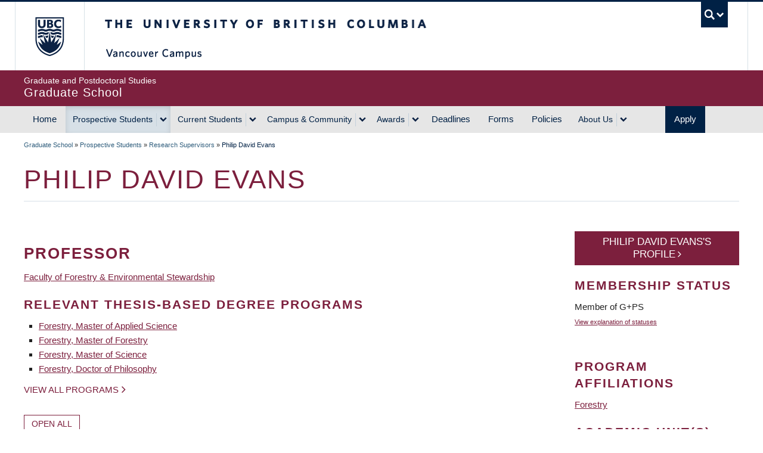

--- FILE ---
content_type: text/html; charset=UTF-8
request_url: https://www.grad.ubc.ca/researcher/13898-evans
body_size: 127096
content:
    <!DOCTYPE html>
<html lang="en" dir="ltr" prefix="og: https://ogp.me/ns#">
  <head>
    <meta charset="utf-8" />
<noscript><style>form.antibot * :not(.antibot-message) { display: none !important; }</style>
</noscript><script>(function(w,d,s,l,i){w[l]=w[l]||[];w[l].push({'gtm.start':
new Date().getTime(),event:'gtm.js'});var f=d.getElementsByTagName(s)[0],
j=d.createElement(s),dl=l!='dataLayer'?'&amp;l='+l:'';j.async=true;j.src=
'https://www.googletagmanager.com/gtm.js?id='+i+dl;f.parentNode.insertBefore(j,f);
})(window,document,'script','dataLayer','GTM-WMCK44K');
</script>
<link rel="canonical" href="https://www.grad.ubc.ca/researcher/13898-evans" />
<meta name="robots" content="index, follow" />
<link rel="shortlink" href="https://www.grad.ubc.ca/node/13898" />
<link rel="image_src" href="https://www.grad.ubc.ca/sites/default/files/images/avatar/gps.jpg" />
<meta property="og:url" content="https://www.grad.ubc.ca/researcher/13898-evans" />
<meta property="og:title" content="Philip David Evans" />
<meta property="fb:app_id" content="1033499786694032" />
<meta name="Generator" content="Drupal 10 (https://www.drupal.org)" />
<meta name="MobileOptimized" content="width" />
<meta name="HandheldFriendly" content="true" />
<meta name="viewport" content="width=device-width, initial-scale=1.0" />
<link href="https://www.grad.ubc.ca/themes/custom/galactus_grad/clf/7.0.4/img/apple-touch-icon-144-precomposed.png" rel="apple-touch-icon-precomposed" sizes="144x144" />
<link href="https://www.grad.ubc.ca/themes/custom/galactus_grad/clf/7.0.4/img/apple-touch-icon-114-precomposed.png" rel="apple-touch-icon-precomposed" sizes="114x114" />
<link href="https://www.grad.ubc.ca/themes/custom/galactus_grad/clf/7.0.4/img/apple-touch-icon-72-precomposed.png" rel="apple-touch-icon-precomposed" sizes="72x72" />
<link href="https://www.grad.ubc.ca/themes/custom/galactus_grad/clf/7.0.4/img/apple-touch-icon-57-precomposed.png" rel="apple-touch-icon-precomposed" />
<link rel="dns-prefetch" href="" />
<style>#ubc7-unit { background-color: #7C1F3D !important; }</style>
<link rel="icon" href="/themes/custom/galactus_grad/favicon.ico" type="image/vnd.microsoft.icon" />

    <title>Philip David Evans | Graduate School at The University of British Columbia (UBC)</title>
    <link rel="stylesheet" media="all" href="/sites/default/files/css/css_-384W-YFr9C1t8-Li2_YxIsFSHkSsJfXnyF_2BgFA8Q.css?delta=0&amp;language=en&amp;theme=galactus_grad&amp;include=[base64]" />
<link rel="stylesheet" media="all" href="/sites/default/files/css/css_m7A6NKErPewNIs5ER0ww-FJUZeRdto267-dwWXIm45U.css?delta=1&amp;language=en&amp;theme=galactus_grad&amp;include=[base64]" />

    
  </head>
  <body class="layout-no-sidebars featured clf-navigation-sticky clf-navigation-slidein legacy--bw clf-theme-bw layout--full-width show-faculty page-node-13898 path-node page-node-type-researcher full-width make-nice all-content">
    <a href="#main-content" class="visually-hidden focusable skip-link">
      Skip to main content
    </a>
    <noscript><iframe src="https://www.googletagmanager.com/ns.html?id=GTM-WMCK44K" height="0" width="0" style="display:none;visibility:hidden;"></iframe>
</noscript>
      <div class="dialog-off-canvas-main-canvas" data-off-canvas-main-canvas>
    
<div id="pushed-content" class="drawer--cover-left">
      <!-- UBC Global Utility Menu -->
    <div class="collapse expand clf-required" id="ubc7-global-menu">
      <div id="ubc7-search" class="expand">
                <div class="container">
                <div id="ubc7-search-box">
          <form class="form-search" method="get" action="/search" role="search">
                        <input type="text" name="keyword" placeholder="Graduate and Postdoctoral Studies" class="input-xlarge search-query">
                        <input type="hidden" name="label" value="Search" />
                        <input type="hidden" name="site" value="www.grad.ubc.ca/" />
                        <button type="submit" class="btn">Search</button>
          </form>
        </div>
                </div> <!-- /container -->
              </div>
            <div class="container">
            <div id="ubc7-global-header" class="expand">
        <!-- Global Utility Header from CDN -->
      </div>
            </div> <!-- /container -->
          </div>
    <!-- End of UBC Global Utility Menu -->
    <header id="ubc7-header" class="row-fluid expand clf-required" role="banner">
            <div class="container">
            <div class="span1">
        <div id="ubc7-logo">
          <a id="ubc-logo" href="http://www.ubc.ca">The University of British Columbia</a>
        </div>
      </div>
      <div class="span2">
        <div id="ubc7-apom">
          <a href="//cdn.ubc.ca/clf/ref/aplaceofmind">UBC - A Place of Mind</a>
        </div>
      </div>
      <div class="span9" id="ubc7-wordmark-block">
        <div id="ubc7-wordmark">
          <a id="ubc-wordmark" href="http://www.ubc.ca">The University of British Columbia</a>
                    <span class="ubc7-campus" id="ubc7-vancouver-campus">Vancouver Campus</span>
                            </div>
        <div id="ubc7-global-utility">
          <button type="button" data-toggle="collapse" data-target="#ubc7-global-menu"><span>UBC Search</span></button>
          <noscript><a id="ubc7-global-utility-no-script" href="http://www.ubc.ca/">UBC Search</a></noscript>
        </div>
      </div>
            </div> <!-- /container -->
          </header>
    <!-- End of UBC Header -->
    <!-- UBC Unit Identifier -->
    <div id="ubc7-unit" class="row-fluid expand clf-required">
            <div class="container">
            <div class="span12">
        <!-- Mobile Menu Icon -->
        <div class="navbar">
          <a class="btn btn-navbar drawer-toggle--primary" data-toggle="collapse" data-target="#ubc7-unit-navigation">
            <span class="icon-bar"></span>
            <span class="icon-bar"></span>
            <span class="icon-bar"></span>
          </a>
        </div>
        <div id="ubc7-unit-name">
          <a href="/">
                          <span id="ubc7-unit-faculty">Graduate and Postdoctoral Studies</span>
                        <span id="ubc7-unit-identifier">Graduate School</span>
          </a>
        </div>
      </div>
            </div><!-- /container -->
          </div>
    <!-- End of UBC Unit Identifier -->
    <!-- UBC Unit Navigation -->
    <nav id="ubc7-unit-menu" role="navigation" class="navbar expand clf-required">
      <div class="navbar-inner expand">
        <div class="container">

                      <!-- UBC Unit Drawer Menu Button -->
            <button class="hamburger visible-md visible-lg drawer-toggle--primary" id="drawer-button">
              <span>Menu ☰</span>
            </button>
            <!-- End of UBC Unit Drawer Menu Button -->
          
          <div class="nav-collapse collapse" id="ubc7-unit-navigation">
            <nav role="navigation" aria-labelledby="block-galactus-grad-main-menu-menu" id="block-galactus-grad-main-menu" class="menu--main">
            
  <h2 class="visually-hidden" id="block-galactus-grad-main-menu-menu">Main navigation</h2>
  

                <ul class="clearfix nav">
                        <li class="navbar-item item home">
          <a href="/" class="navbar-link" data-drupal-link-system-path="&lt;front&gt;">Home</a>
                      </li>
                        <li class="navbar-item menu-item--expanded dropdown menu-item--active-trail active expanded prospective-students">
          <div class="btn-group">
            <a href="/prospective-students" title="Prospective Students" class="navbar-item menu-item--expanded dropdown menu-item--active-trail active expanded prospective-students btn" data-drupal-link-system-path="node/3">Prospective Students</a>
                          <button class="btn dropdown-toggle" data-toggle="dropdown"><span class="ubc7-arrow blue down-arrow"></span></button>
                                        <ul class="clearfix dropdown-menu">
                        <li class="navbar-item item why-grad-school-at-ubc?">
          <a href="/prospective-students/why-grad-school-ubc" class="navbar-link" data-drupal-link-system-path="node/12538">Why Grad School at UBC?</a>
                      </li>
                        <li class="navbar-item item faculties">
          <a href="/prospective-students/faculties" class="navbar-link" data-drupal-link-system-path="node/12540">Faculties</a>
                      </li>
                        <li class="navbar-item item graduate-degree-programs">
          <a href="/prospective-students/graduate-degree-programs" class="navbar-link" data-drupal-link-system-path="node/12541">Graduate Degree Programs</a>
                      </li>
                        <li class="navbar-item menu-item--collapsed item application-&amp;-admission">
          <a href="/prospective-students/application-admission" title="Application &amp; Admission" class="navbar-link" data-drupal-link-system-path="node/12">Application &amp; Admission</a>
                      </li>
                        <li class="navbar-item item info-sessions">
          <a href="/prospective-students/info-sessions" class="navbar-link" data-drupal-link-system-path="node/16486">Info Sessions</a>
                      </li>
                        <li class="navbar-item menu-item--collapsed item research">
          <a href="/prospective-students/research" class="navbar-link" data-drupal-link-system-path="node/18828">Research</a>
                      </li>
                        <li class="navbar-item menu-item--active-trail active item research-supervisors">
          <a href="/prospective-students/research-supervisors" class="navbar-link" data-drupal-link-system-path="node/15672">Research Supervisors</a>
                      </li>
                        <li class="navbar-item item research-projects">
          <a href="/prospective-students/research-projects" class="navbar-link" data-drupal-link-system-path="node/15671">Research Projects</a>
                      </li>
                        <li class="navbar-item item phd-applicants-hub">
          <a href="/prospective-students/phd" class="navbar-link" data-drupal-link-system-path="node/111384">PhD Applicants Hub</a>
                      </li>
                        <li class="navbar-item item indigenous-students">
          <a href="/prospective-students/indigenous-students" class="navbar-link" data-drupal-link-system-path="node/17076">Indigenous Students</a>
                      </li>
                        <li class="navbar-item item international-students">
          <a href="/prospective-students/international-students" title="International Students" class="navbar-link" data-drupal-link-system-path="node/17259">International Students</a>
                      </li>
                        <li class="navbar-item menu-item--collapsed item tuition,-fees-&amp;-cost-of-living">
          <a href="/prospective-students/tuition-fees-cost-living" title="Tuition, Fees &amp; Cost of Living" class="navbar-link" data-drupal-link-system-path="node/16">Tuition, Fees &amp; Cost of Living</a>
                      </li>
        </ul>
  
                    </div>
          </li>
                        <li class="navbar-item menu-item--expanded dropdown expanded current-students">
          <div class="btn-group">
            <a href="/current-students" title="Current Students" class="navbar-item menu-item--expanded dropdown expanded current-students btn" data-drupal-link-system-path="node/4">Current Students</a>
                          <button class="btn dropdown-toggle" data-toggle="dropdown"><span class="ubc7-arrow blue down-arrow"></span></button>
                                        <ul class="clearfix dropdown-menu">
                        <li class="navbar-item menu-item--collapsed item student-status-&amp;-classification">
          <a href="/current-students/student-status-classification" title="Student Status &amp; Classification" class="navbar-link" data-drupal-link-system-path="node/3304">Student Status &amp; Classification</a>
                      </li>
                        <li class="navbar-item menu-item--collapsed item student-responsibilities">
          <a href="/current-students/student-responsibilities" title="Student Responsibilities" class="navbar-link" data-drupal-link-system-path="node/21">Student Responsibilities</a>
                      </li>
                        <li class="navbar-item menu-item--collapsed item supervision">
          <a href="/current-students/supervision" class="navbar-link" data-drupal-link-system-path="node/23381">Supervision</a>
                      </li>
                        <li class="navbar-item menu-item--collapsed item managing-your-program">
          <a href="/current-students/managing-your-program" title="Managing your Program" class="navbar-link" data-drupal-link-system-path="node/22">Managing your Program</a>
                      </li>
                        <li class="navbar-item item health,-wellbeing-and-safety">
          <a href="/current-students/health-wellbeing-safety" class="navbar-link" data-drupal-link-system-path="node/17593">Health, Wellbeing and Safety</a>
                      </li>
                        <li class="navbar-item menu-item--collapsed item professional-development">
          <a href="/current-students/professional-development" class="navbar-link" data-drupal-link-system-path="node/17084">Professional Development</a>
                      </li>
                        <li class="navbar-item menu-item--collapsed item dissertation-&amp;-thesis-preparation">
          <a href="/current-students/dissertation-thesis-preparation" title="Dissertation &amp; Thesis Preparation" class="navbar-link" data-drupal-link-system-path="node/24">Dissertation &amp; Thesis Preparation</a>
                      </li>
                        <li class="navbar-item menu-item--collapsed item final-doctoral-exam">
          <a href="/current-students/final-doctoral-examination" title="Final Doctoral Examination" class="navbar-link" data-drupal-link-system-path="node/23">Final Doctoral Exam</a>
                      </li>
                        <li class="navbar-item menu-item--collapsed item final-dissertation-&amp;-thesis-submission">
          <a href="/current-students/final-dissertation-thesis-submission" title="Final Dissertation &amp; Thesis Submission" class="navbar-link" data-drupal-link-system-path="node/2741">Final Dissertation &amp; Thesis Submission</a>
                      </li>
                        <li class="navbar-item menu-item--collapsed item graduation">
          <a href="/current-students/graduation" title="Graduation" class="navbar-link" data-drupal-link-system-path="node/25">Graduation</a>
                      </li>
        </ul>
  
                    </div>
          </li>
                        <li class="navbar-item menu-item--expanded dropdown expanded campus-&amp;-community">
          <div class="btn-group">
            <a href="/campus-community" title="Student Life &amp; Community" class="navbar-item menu-item--expanded dropdown expanded campus-&amp;-community btn" data-drupal-link-system-path="node/7">Campus &amp; Community</a>
                          <button class="btn dropdown-toggle" data-toggle="dropdown"><span class="ubc7-arrow blue down-arrow"></span></button>
                                        <ul class="clearfix dropdown-menu">
                        <li class="navbar-item menu-item--collapsed item life-in-vancouver">
          <a href="/campus-community/life-vancouver" title="Life in Vancouver" class="navbar-link" data-drupal-link-system-path="node/18562">Life in Vancouver</a>
                      </li>
                        <li class="navbar-item item vancouver-campus">
          <a href="/campus-community/vancouver-campus" title="Vancouver Campus" class="navbar-link" data-drupal-link-system-path="node/17224">Vancouver Campus</a>
                      </li>
                        <li class="navbar-item menu-item--collapsed item housing">
          <a href="/campus-community/housing" class="navbar-link" data-drupal-link-system-path="node/23029">Housing</a>
                      </li>
                        <li class="navbar-item item graduate-student-spaces">
          <a href="/campus-community/graduate-student-spaces" class="navbar-link" data-drupal-link-system-path="node/22037">Graduate Student Spaces</a>
                      </li>
                        <li class="navbar-item item graduate-life-centre">
          <a href="/campus-community/graduate-life-centre" class="navbar-link" data-drupal-link-system-path="node/22830">Graduate Life Centre</a>
                      </li>
                        <li class="navbar-item item life-as-a-grad-student">
          <a href="/campus-community/life-grad-student" class="navbar-link" data-drupal-link-system-path="node/23177">Life as a Grad Student</a>
                      </li>
                        <li class="navbar-item item graduate-student-ambassadors">
          <a href="/campus-community/graduate-student-ambassadors" class="navbar-link" data-drupal-link-system-path="node/16975">Graduate Student Ambassadors</a>
                      </li>
                        <li class="navbar-item item meet-our-students">
          <a href="/campus-community/meet-our-students" class="navbar-link" data-drupal-link-system-path="node/12537">Meet our Students</a>
                      </li>
                        <li class="navbar-item item blog">
          <a href="/campus-community/blog" class="navbar-link" data-drupal-link-system-path="node/23383">Blog</a>
                      </li>
                        <li class="navbar-item item alumni">
          <a href="/campus-community/alumni" class="navbar-link" data-drupal-link-system-path="node/12542">Alumni</a>
                      </li>
        </ul>
  
                    </div>
          </li>
                        <li class="navbar-item menu-item--expanded dropdown expanded awards">
          <div class="btn-group">
            <a href="/scholarships-awards-funding" class="navbar-item menu-item--expanded dropdown expanded awards btn" data-drupal-link-system-path="node/12558">Awards</a>
                          <button class="btn dropdown-toggle" data-toggle="dropdown"><span class="ubc7-arrow blue down-arrow"></span></button>
                                        <ul class="clearfix dropdown-menu">
                        <li class="navbar-item item award-opportunities">
          <a href="/scholarships-awards-funding/award-opportunities" class="navbar-link" data-drupal-link-system-path="node/12557">Award Opportunities</a>
                      </li>
                        <li class="navbar-item item awards-faq">
          <a href="/scholarships-awards-funding/awards-faq" class="navbar-link" data-drupal-link-system-path="node/12559">Awards FAQ</a>
                      </li>
                        <li class="navbar-item item award-guidelines">
          <a href="/awards/award-guidelines" class="navbar-link" data-drupal-link-system-path="node/22221">Award Guidelines</a>
                      </li>
                        <li class="navbar-item item minimum-funding-policy-for-phd-students">
          <a href="/awards/minimum-funding-policy-phd-students" title="The page outlines the proposal currently under review for establishing a minimum funding level for all PhD students at UBC." class="navbar-link" data-drupal-link-system-path="node/16041">Minimum Funding Policy for PhD Students</a>
                      </li>
                        <li class="navbar-item menu-item--collapsed item killam-awards-&amp;-fellowships">
          <a href="/scholarships-awards-funding/killam-awards-fellowships" class="navbar-link" data-drupal-link-system-path="node/13169">Killam Awards &amp; Fellowships</a>
                      </li>
        </ul>
  
                    </div>
          </li>
                        <li class="navbar-item item deadlines">
          <a href="/deadlines" title="" class="navbar-link" data-drupal-link-system-path="node/12565">Deadlines</a>
                      </li>
                        <li class="navbar-item item forms">
          <a href="/forms" title="" class="navbar-link" data-drupal-link-system-path="node/12566">Forms</a>
                      </li>
                        <li class="navbar-item menu-item--collapsed item policies">
          <a href="/policies-procedures" title="Policies &amp; Procedures" class="navbar-link" data-drupal-link-system-path="node/28">Policies</a>
                      </li>
                        <li class="navbar-item menu-item--expanded dropdown expanded about-us">
          <div class="btn-group">
            <a href="/about-us" title="About Us" class="navbar-item menu-item--expanded dropdown expanded about-us btn" data-drupal-link-system-path="node/8">About Us</a>
                          <button class="btn dropdown-toggle" data-toggle="dropdown"><span class="ubc7-arrow blue down-arrow"></span></button>
                                        <ul class="clearfix dropdown-menu">
                        <li class="navbar-item item contact-us">
          <a href="/contact-us" class="navbar-link" data-drupal-link-system-path="node/17271">Contact Us</a>
                      </li>
                        <li class="navbar-item item dean&#039;s-message">
          <a href="/about-us/deans-message" title="Dean&#039;s Message" class="navbar-link" data-drupal-link-system-path="node/47">Dean&#039;s Message</a>
                      </li>
                        <li class="navbar-item menu-item--collapsed item leadership-team">
          <a href="/about-us/leadership-team" class="navbar-link" data-drupal-link-system-path="node/15785">Leadership Team</a>
                      </li>
                        <li class="navbar-item menu-item--collapsed item governance">
          <a href="/about-us/governance" class="navbar-link" data-drupal-link-system-path="node/22152">Governance</a>
                      </li>
                        <li class="navbar-item menu-item--collapsed item strategic-plan-&amp;-priorities">
          <a href="/strategic-priorities" class="navbar-link" data-drupal-link-system-path="node/17264">Strategic Plan &amp; Priorities</a>
                      </li>
                        <li class="navbar-item item vision-&amp;-mission">
          <a href="/about-us/vision-mission" title="Vision and Mission" class="navbar-link" data-drupal-link-system-path="node/48">Vision &amp; Mission</a>
                      </li>
                        <li class="navbar-item menu-item--collapsed item equity,-diversity-&amp;-inclusion">
          <a href="/about-us/equity-diversity-inclusion" class="navbar-link" data-drupal-link-system-path="node/22017">Equity, Diversity &amp; Inclusion</a>
                      </li>
                        <li class="navbar-item menu-item--collapsed item initiatives,-plans-&amp;-reports">
          <a href="/about-us/initiatives-plans-reports" title="Initiatives, Plans &amp; Reports" class="navbar-link" data-drupal-link-system-path="node/7063">Initiatives, Plans &amp; Reports</a>
                      </li>
                        <li class="navbar-item item events">
          <a href="/about-us/events" title="" class="navbar-link" data-drupal-link-system-path="node/12571">Events</a>
                      </li>
                        <li class="navbar-item item news">
          <a href="/about-us/news" class="navbar-link" data-drupal-link-system-path="node/12570">News</a>
                      </li>
                        <li class="navbar-item menu-item--collapsed item graduate-education-analysis-&amp;-research">
          <a href="/about-us/graduate-education-analysis-research" title="Graduate Education Analysis and Research" class="navbar-link" data-drupal-link-system-path="node/35">Graduate Education Analysis &amp; Research</a>
                      </li>
                        <li class="navbar-item item media-enquiries">
          <a href="/about-us/media-enquiries" title="Media Enquiries" class="navbar-link" data-drupal-link-system-path="node/17389">Media Enquiries</a>
                      </li>
                        <li class="navbar-item menu-item--collapsed item newsletters">
          <a href="/about-us/newsletter" class="navbar-link" data-drupal-link-system-path="node/15795">Newsletters</a>
                      </li>
                        <li class="navbar-item item giving-to-graduate-studies">
          <a href="/about-us/giving-graduate-studies" class="navbar-link" data-drupal-link-system-path="node/17388">Giving to Graduate Studies</a>
                      </li>
        </ul>
  
                    </div>
          </li>
                        <li class="navbar-item item apply">
          <a href="/prospective-students/application-admission" title="" class="navbar-link" data-drupal-link-system-path="node/12">Apply</a>
                      </li>
        </ul>
  


  </nav>


              <div class="group-quick-search"><form id="form-quick-search" class="form-quick-search form-search-student nav-quick-search" method="get" action="/search">
                  <div class="quick-search-wrapper"><input type="text" name="keyword" class="quick-search-keyword input-xlarge search-query" placeholder="Graduate and Postdoctoral Studies"></div>
                  <button aria-label="Quick search button" type="submit" class="quick-search-button btn-search">&nbsp;</button>
                  <div class="quick-search-label">&nbsp;</div>
                </form></div>
            <div class="on-page-nav clearfix">
              <div class="top-of-page-link">
                <a href="#top" title="Top of page">&nbsp;</a>
              </div>
              <div class="on-page-nav-wrap">
                &nbsp;
              </div>
            </div>
          </div>
        </div>
      </div>
    </nav>
    <!-- End of UBC Unit Navigation -->
        <section id="featured" class="non-clf section clearfix" role="complementary">
        <div class="region region-featured">
    
  </div>

    </section>
    
                  <div class="container clearfix non-clf">
                <div class="region region-breadcrumb">
    <div id="block-galactus-grad-breadcrumbs" class="block block-system block-system-breadcrumb-block">
  
    
        <nav class="container crumbs" role="navigation" aria-labelledby="system-breadcrumb">
    <h2 id="system-breadcrumb" class="visually-hidden">Breadcrumb</h2>
    <ol class="breadcrumb expand" role="navigation" aria-labelledby="system-breadcrumb">
                  <li><a href="/">Graduate School</a> <span class="divider">»</span>
            </li>
                  <li><a href="/prospective-students">Prospective Students</a> <span class="divider">»</span>
            </li>
                  <li><a href="/prospective-students/research-supervisors">Research Supervisors</a> <span class="divider">»</span>
            </li>
                  <li class="active">Philip David Evans
            </li>
        </ol>
  </nav>

  </div>

  </div>

              </div>
          
          <header role="banner" class="container">
          <div class="region region-header">
    <div id="block-galactus-grad-pagetitle" class="block block-core block-page-title-block">
  
    
      
  <h1 class="page-title"><span class="field field--name-title field--type-string field--label-hidden">Philip David Evans</span>
</h1>


  </div>

  </div>

      </header>
    
    <div class="expand row-fluid content non-clf" id="unit-content">
            <div class="container clearfix">
                  <main class="span12 column" id="main-content" role="main">
        <section class="section">
                              <div id="help-region"></div>
                      <div class="region region-content">
    <div data-drupal-messages-fallback class="hidden"></div><div id="block-galactus-grad-mainpagecontent" class="block block-system block-system-main-block">
  
    
      
<article class="node node--type-researcher node--view-mode-full">

  
    

  
  <div class="node__content clearfix">
          <div class="layout layout--twocol-section layout--twocol-section--75-25">

          <div  class="layout__region layout__region--first">
        <div class="block block-block-content block-block-content8d9c4cca-fd3a-40ae-bd99-796a72d61eb1">
  
    
      
  </div>
<div class="block block-block-content block-block-content66aebf90-9ba7-45eb-a85b-78853cfe8fd1">
  
    
      
  </div>
<div class="heading3 block block-layout-builder block-field-blocknoderesearcherfield-researcher-role">
  
    
      
            <div class="field field--name-field-researcher-role field--type-list-string field--label-hidden field__item">Professor</div>
      
  </div>
<div class="block block-layout-builder block-field-blocknoderesearcherfield-faculty-ref">
  
    
      
            <div class="field field--name-field-faculty-ref field--type-entity-reference field--label-hidden field__item"><a href="/prospective-students/faculties/faculty-forestry-environmental-stewardship" hreflang="und">Faculty of Forestry &amp; Environmental Stewardship</a></div>
      
  </div>
<div class="block block-block-content block-block-content7e560824-6e1c-4069-bdaa-264b774ccc9f">
  
    
      
<div class="block-content block-content--type-fieldable-panels-pane block-content--365 block-content--view-mode-full">
  
  
  <div class="block-content__content">
    
            <div class="clearfix text-formatted field field--name-field-body field--type-text-long field--label-hidden field__item">
<html><body>
<html><body>
<html><body>
<html><body>
<html><body>
<html><body>
<html><body>
<html><body>
<html><body>
<html><body>
<html><body><h4 class="pane-title">Relevant Thesis-Based Degree Programs</h4>
</body>
</html></body>
</html></body>
</html></body>
</html></body>
</html></body>
</html></body>
</html></body>
</html></body>
</html></body>
</html></body>
</html></div>
      
  </div>
</div>

  </div>
<div class="views-element-container block block-views block-views-blockgps-programs-block-12">
  
    
      <div><div class="view view-gps-programs view-id-gps_programs view-display-id-block_12 js-view-dom-id-fd19c3fd25a433bfeb04970901b2e59bb282035ac0fa585800dd9be322bd4387">
  
    
      
      <div class="view-content">
      <div class="item-list">
  
  <ul>

          <li><div class="views-field views-field-title"><span class="field-content"><a href="/prospective-students/graduate-degree-programs/master-of-applied-science-forestry">Forestry, Master of Applied Science</a></span></div></li>
          <li><div class="views-field views-field-title"><span class="field-content"><a href="/prospective-students/graduate-degree-programs/master-of-forestry">Forestry, Master of Forestry</a></span></div></li>
          <li><div class="views-field views-field-title"><span class="field-content"><a href="/prospective-students/graduate-degree-programs/master-of-science-forestry">Forestry, Master of Science</a></span></div></li>
          <li><div class="views-field views-field-title"><span class="field-content"><a href="/prospective-students/graduate-degree-programs/phd-forestry">Forestry, Doctor of Philosophy</a></span></div></li>
    
  </ul>

</div>

    </div>
  
          </div>
</div>

  </div>
<div class="block block-block-content block-block-contentb560983b-98c1-4958-a97a-e432e0004e2d">
  
    
      
<div class="block-content block-content--type-fieldable-panels-pane block-content--366 block-content--view-mode-full">
  
  
  <div class="block-content__content">
    
            <div class="clearfix text-formatted field field--name-field-body field--type-text-long field--label-hidden field__item">
<html><body>
<html><body>
<html><body>
<html><body>
<html><body>
<html><body>
<html><body>
<html><body>
<html><body>
<html><body>
<html><body>
<a href="https://www.grad.ubc.ca/prospective-students/graduate-degree-programs" class="ctalink" data-entity-substitution="canonical" data-entity-type="node" data-entity-uuid="248c3054-fc94-490e-919c-7f3de17d6379" title="Graduate Degree Programs">View all programs</a>
</body>
</html></body>
</html></body>
</html></body>
</html></body>
</html></body>
</html></body>
</html></body>
</html></body>
</html></body>
</html></body>
</html></div>
      
  </div>
</div>

  </div>
<div class="breathe-top-30 block block-block-content block-block-content111584af-9cc0-43c8-a198-05075c6eb2fa">
  
    
      
<div class="block-content block-content--type-fieldable-panels-pane block-content--1559 block-content--view-mode-full">
  
  
  <div class="block-content__content">
    
            <div class="clearfix text-formatted field field--name-field-body field--type-text-long field--label-hidden field__item">
<html><body>
<html><body>
<html><body>
<html><body>
<html><body>
<html><body>
<html><body>
<html><body>
<html><body>
<html><body>
<html><body>
<p><button class="widget-expandcollapse unit-button text-xs" data-state="1" contenteditable="false" data-once="widgetAccordionsAll">Open All</button></p>

</body>
</html></body>
</html></body>
</html></body>
</html></body>
</html></body>
</html></body>
</html></body>
</html></body>
</html></body>
</html></body>
</html></div>
      
  </div>
</div>

  </div>

        
  
  
              
    <div class="block block-mini-layouts block-mini-layoutresearchers-supervision gps-container ctools-collapsible-container widget-accordion">
      <div class="ctools-collapsible-handle js-reveal__trigger" tabindex="0">
                <h2>Graduate Student Supervision</h2>
      </div>
      <div class="ctools-collapsible-content js-reveal__target clearfix" hidden>  <div class="layout layout--onecol">
    <div  class="layout__region layout__region--content">
      <div class="block block-block-content block-block-content45c57925-b79c-45e9-bca8-01db41758206">
  
      <h2 class="heading5">Doctoral Student Supervision</h2>
    
      
<div class="block-content block-content--type-basic block-content--3705 block-content--view-mode-default">
  
  
  <div class="block-content__content">
    
            <div class="clearfix text-formatted field field--name-field-body field--type-text-long field--label-hidden field__item"><p>Dissertations completed in 2010 or later are listed below. Please note that there is a 6-12 month delay to add the latest dissertations.</p>
</div>
      
  </div>
</div>

  </div>
<div class="views-element-container block block-views block-views-blockgps-researcher-fields-block-6">
  
    
      <div><div class="view view-gps-researcher-fields view-id-gps_researcher_fields view-display-id-block_6 js-view-dom-id-8f15acd8d2622ff4b5b9e09fcd618987d2155ae7859b8cd98c1dab5673b8fcb9">
  
    
      
      <div class="view-content">
          <div class="views-row"><div class="views-field views-field-field-researcher-dissertations"><div class="field-content"><div class="widget-accordion"><div class="accordion js-reveal__parent"><div class="js-reveal__trigger accordion__trigger" aria-expanded="false"><h3>Effects of adhesive z-connections on the properties of a model wood composite (2017)</h3></div></div><div class="js-reveal__target accordion__content clearfix" hidden="hidden"><p>Adhesive is a costly and critical component of wood composites. The relationship between adhesive distribution and properties of wood composites has been explored, but few studies have attempted to alter the distribution of adhesive in wood composites as a way of improving their properties. In this thesis, I hypothesize that creating a 3-dimensionally inter-connected adhesive network by introducing adhesive Z-connections will improve two key properties of wood composites (thickness swelling and fracture toughness). Both experiments and computer simulation (finite element analysis) were carried out to test this hypothesis. I developed a methodology to precisely perforate veneer to facilitate the creation of adhesive Z-connections when the composite was pressed. Adhesive Z-connections are defined as the cured adhesive distributed in the Z- (thickness) direction (in addition to the X-Y directions) of the laminated wood composite due to the perforation in veneer. I examined factors affecting the ability of Z-connections to improve dimensional stability and fracture toughness of a model wood composite. I visualized the adhesive distribution in the composite in 2D and 3D using macro-photography, X-ray micro-computed tomography and scanning electron microscopy. Significant improvements in dimensional stability and fracture toughness of some of the composites were observed. Key parameters affecting the ability of adhesive Z-connections to reduce thickness swelling were diameter and spatial arrangement of Z-connections, adhesive level and wood species used to make the composite. Key parameters affecting the ability of adhesive to increase the fracture toughness of a model wood composite were area-density of Z-connections and reinforcement of the adhesive in the composite. I conclude that introducing adhesive Z-connections can reduce thickness swelling and enhance fracture toughness of wood composites, but the effectiveness of such an approach is affected by wood species, area-density and spatial arrangement of the Z-connections. I discuss the implications of my findings for the development of wood composites with enhanced dimensional stability and fracture toughness and further research needed to capitalize on the concept of creating an inter-connected 3D adhesive network in wood composites by introducing adhesive Z-connections.<br><br><a href="https://open.library.ubc.ca/cIRcle/collections/ubctheses/24/items/1.0344012" target="_blank">View record</a></p></div></div><div class="widget-accordion"><div class="accordion js-reveal__parent"><div class="js-reveal__trigger accordion__trigger" aria-expanded="false"><h3>Etching of wood by glow-discharge plasma (2012)</h3></div></div><div class="js-reveal__target accordion__content clearfix" hidden="hidden"><p>In this thesis I hypothesize that plasma will etch wood surfaces, produce new cell wall microstructures, and change the surface chemistry of wood because of differential etching of wood’s polymeric constituents. I also examine factors affecting the etching of wood by plasma, and applications of plasma etching for wood processing. Scanning electron and light microscopy and white light confocal profilometry were used to examine etching of wood surfaces. Wet chemical analysis, FTIR and XPS spectroscopy were used to analyze chemical changes at the surface of plasma-treated wood. Experiments were also performed to examine the effect of plasma treatments on the color of blue-stained wood, the morphology of fungal hyphae and the adhesion and performance of coatings on hot-oil modified wood. Exposure of wood to plasma caused etching of wood cell walls and created new surface microstructures. Regions of cell walls that were rich in lignin such as the middle lamella were etched more slowly by plasma. Confocal profilometry of wood exposed to plasma revealed a strong relationship between plasma treatment time and etching of cell walls, and same technique found that lignin pellets were etched more slowly than cellulose pellets. Plasma reduced the levels of carbohydrate at the surface of modified wood, which resulted in a relative increase in lignin content. Plasma treatment improved the effectiveness of hypochlorite bleach at removing blue-stain from wood and it prevented the discoloration of a white acrylic paint on hot-oil modified wood exposed to natural weathering. However, plasma treatment of hot-oil modified wood did not have positive effects on the adhesion and exterior performance of a range of other coatings (mainly semi-transparent stains). I conclude that prolonged exposure to plasma can etch wood cell walls, but cell wall layers that are rich in lignin are degraded more slowly. Plasma etching of wood mainly depends on treatment time and also on the structure and chemical composition of wood. Plasma treatment is an efficient pre-treatment for bleaching of blue-stained wood and reducing the discoloration of white acrylic paint on hot-oil modified wood.<br><br><a href="https://open.library.ubc.ca/cIRcle/collections/ubctheses/24/items/1.0072503" target="_blank">View record</a></p></div></div><div class="widget-accordion"><div class="accordion js-reveal__parent"><div class="js-reveal__trigger accordion__trigger" aria-expanded="false"><h3>Role of Non-Decay Fungi on the Weathering of Wood (2012)</h3></div></div><div class="js-reveal__target accordion__content clearfix" hidden="hidden"><p>In this thesis I hypothesized that the graying of wood exposed outdoors is due to the presence of melanized fungi that are relatively resistant to UV-light. To test this hypothesis I examined the color and chemical changes at wood surfaces exposed to the weather and filtered solar radiation, isolated and identified fungi colonizing wood samples by DNA analysis and microscopy and examined the survival, growth and melanin production of staining fungi under UV, visible or no light. The ability of isolated fungi to decay wood was also tested by evaluating changes in the microstructure, mechanical, viscoelastic and chemical properties of spruce and lime wood incubated with fungi. Finally, I tested a novel non-biocidal approach to reduce the staining of wood by fungi, which employed melanin biosynthesis inhibitors (MBIs). My results support the general hypothesis (above) and reveal that weathered wood surfaces are grayed by the interactive effects of solar radiation and fungal colonization. UV-radiation increased the production of melanin by the fungus most frequently isolated from weathered wood (Aureobasidium pullulans), which leads to darker weathered wood surfaces. Decay tests showed that species of Cladosporium, Coniochaeta, Epicoccum, Lewia, Mollisia and Phialocephala, were able to degrade wood tissues. In artificial media, MBIs in combination with UV-radiation blocked the growth of staining fungi, but at wood surfaces MBIs reduced fungal staining irrespective of the type of light that samples were exposed to. I conclude that UV-radiation and melanized fungi interact to influence the color of weathered wood surfaces. Degradation of wood by surface fungi is possible, but the extent of damage probably depends on the presence of conditions that favor microbial decay. Finally, the use of MBIs is a promising approach to control graying of weathered wood surfaces, but further research is required to optimize the treatments and test them outdoors.<br><br><a href="https://open.library.ubc.ca/cIRcle/collections/ubctheses/24/items/1.0073211" target="_blank">View record</a></p></div></div></div></div></div>

    </div>
  
          </div>
</div>

  </div>
<div class="block block-block-content block-block-contentf2545a96-5927-4fcb-9887-0ecdef230c43">
  
      <h2 class="heading5">Master&#039;s Student Supervision</h2>
    
      
<div class="block-content block-content--type-basic block-content--3706 block-content--view-mode-default">
  
  
  <div class="block-content__content">
    
            <div class="clearfix text-formatted field field--name-field-body field--type-text-long field--label-hidden field__item"><p>Theses completed in 2010 or later are listed below. Please note that there is a 6-12 month delay to add the latest theses.</p>
</div>
      
  </div>
</div>

  </div>
<div class="views-element-container block block-views block-views-blockgps-researcher-fields-block-7">
  
    
      <div><div class="view view-gps-researcher-fields view-id-gps_researcher_fields view-display-id-block_7 js-view-dom-id-f77500b4af3b78de3b9323c9d37d03e7671de8730ef1adc46514b8964b0f9ff3">
  
    
      
      <div class="view-content">
          <div class="views-row"><div class="views-field views-field-field-researcher-theses"><div class="field-content"><div class="widget-accordion"><div class="accordion js-reveal__parent"><div class="js-reveal__trigger accordion__trigger" aria-expanded="false"><h3>Visualizing inorganics in wood and wood composites using X-ray micro-CT (2022)</h3></div></div><div class="js-reveal__target accordion__content clearfix" hidden="hidden"><p>Inorganic materials are a natural component of wood and can also be added to lumber and wood composites to improve their durability. Traditional methods of visualizing the distribution of inorganics in wood are limited to a two-dimensional space and thus are not ideal for studying the 3D distribution of inorganics. I hypothesize that X-ray micro-CT will be able to visualize and reveal novel information about spatial distribution of inorganics in wood. I first test this hypothesis by visualizing the distribution of silica particles in four siliceous Australian hardwood species. A number of novel findings arose from this research. I found that silica particles were associated with rays in the four hardwoods, but their distribution within rays varied. Silica particles were evenly distributed in rays in most species except in Endiandra palmerstonii where they were mainly found in the upright and square cells of rays. Silica particles were associated with growth rings in Lophostemon confertus. Dense materials other than silica particles were found in the vessels of Syncarpia glomulifera and Syncarpia hilli. X-ray fluorescence microscopy confirmed that these materials were inorganic silica and metal elements. Secondly, I tested my hypothesis by visualizing the distribution of zinc borate (ZB) in a wood-plastic-composite (WPC) and examined if a sodium iodide label could improve the contrast between wood and plastic in CT images of WPC. I found that ZB occurred mainly as discrete particles between wood flakes. Interfacial voids formed a network of cracks within the WPC. Impregnation with NaI improved visualization of wood and plastic and made it possible to quantify the levels of wood, plastic, void and zinc borate in the WPC and the geometry of wood particles. However, NaI impregnation swelled wood, closed interfacial voids, and partially dissolved ZB particles. In conclusion, X-ray micro-CT is an effective method for visualizing the spatial distribution of inorganics in solid wood and wood composites, but the intimate association of inorganics with the cell wall in solid wood, and the poor X-ray contrast between wood and polymers complicates the visualization of inorganics in wood and wood composites. Further research is required to address these issues.<br><br><a href="https://open.library.ubc.ca/cIRcle/collections/ubctheses/24/items/1.0412782" target="_blank">View record</a></p></div></div><div class="widget-accordion"><div class="accordion js-reveal__parent"><div class="js-reveal__trigger accordion__trigger" aria-expanded="false"><h3>Optimizing profile geometry to reduce the checking, shelling and cupping of profiled softwood deck-boards exposed to natural weathering (2021)</h3></div></div><div class="js-reveal__target accordion__content clearfix" hidden="hidden"><p>Wooden deck-boards are susceptible to surface checking and distortion during weathering. Surface profiling is an effective physical pre-treatment to reduce the checking of boards, but it is less effective at reducing cupping, unless it is also used on the underside of boards. I hypothesize that the checking and cupping of softwood deck-boards exposed outdoors can be significantly reduced by optimizing the geometries of surface and sub-surface profiles. To test this hypothesis, I examine the effect of profile geometry and growth ring orientation on the checking and cupping of western larch deck-boards exposed outdoors. Standard and tall rib profiles were significantly more effective at restricting checking than other profile types, particularly when profiled boards were oriented pith-side-up. However, such growth ring orientation made larch deck-boards more susceptible to shelling, a severe defect caused by the separation of growth rings. Confocal profilometry and macro-photography were used to characterize the projection of separated latewood at deck-board surfaces. A negative correlation was revealed between the heights of protruding latewood and growth ring angle to the weathered surface of flat larch boards oriented pith-side-up. The number of shelled lanceolate-shaped tips at the peaks of profiled boards was more common in boards with rib profiles particularly those oriented pith-side-up. I conclude that profiled larch boards should be oriented bark-side-up rather than pith-side-up. Hence, there was a need to develop different sub-surface profiles to distinguish pith- and bark-sides of boards so that boards can be correctly oriented in decks with their bark-side facing uppermost. Pacific silver fir and western hemlock boards were chosen to test sub-surface grooving as an alternative to sub-surface profiling because previous studies had optimized surface profiles for both species. There was an unexpected effect of number of grooves on the cupping of hem-fir boards. Boards machined with an odd number of grooves that included a groove running down the centre-line of the underside of boards were less prone to cupping compared to boards with an even number of grooves. In conclusion, results demonstrate that checking and cupping of softwood deck-boards can be reduced by a combination of surface profiling and sub-surface grooving.<br><br><a href="https://open.library.ubc.ca/cIRcle/collections/ubctheses/24/items/1.0395401" target="_blank">View record</a></p></div></div><div class="widget-accordion"><div class="accordion js-reveal__parent"><div class="js-reveal__trigger accordion__trigger" aria-expanded="false"><h3>Shape optimization of wooden bats using genetic algorithm and artificial intelligence (2020)</h3></div></div><div class="js-reveal__target accordion__content clearfix" hidden="hidden"><p>Cricket and baseball are popular and increasingly wealthy bat-and-ball sports. The bat is the key instrument used to score runs in both sports. In professional cricket and baseball leagues, the bats are made from a single piece of wood. Wooden cricket and baseball bats are the focus of increasing scientific research, and in this thesis, I describe an innovative approach to improving the performance-related geometry. I use parametric finite element (FE) modelling in combination with genetic algorithm (GA) to optimize the dynamic and vibrational properties of cricket and baseball bats. Parametric FE modelling enables an algorithm to tailor the mass distribution and mechanical properties of bats to converge the location of two points on a bat that are associated with increased velocity of a ball rebounding off bats: vibrational nodal points and center of percussion (COP). Modelling was able to reduce the distance between nodal points and COP from 174.5 to 98.1 mm and from 166.0 to 52.1 mm for cricket and baseball bats, respectively. This change occurred as a result of modifications to the geometry of the bats notably shifting cricket bat’s mass towards its end, and shifting baseball bat’s mass towards the center of the barrel and removing mass from the very end of the barrel.The combination of modelling and GA optimization required a powerful computer and long computational times. I further showed in this thesis that an artificial neural network (ANN) can be trained to replace the FE modelling component of my optimization system, which was the bottle-neck for bat optimization. I conclude that: (1) the combination of parametric modelling and GA optimization is an effective tool for altering the geometry and mass distribution of bats which could improve the rebound velocity of a ball hitting these bats; (2) my approach can reveal new performance-related geometries for both cricket and baseball bats; (3) GA-ANN optimization is a more computationally efficient approach for optimizing the design of bats.<br><br><a href="https://open.library.ubc.ca/cIRcle/collections/ubctheses/24/items/1.0392675" target="_blank">View record</a></p></div></div><div class="widget-accordion"><div class="accordion js-reveal__parent"><div class="js-reveal__trigger accordion__trigger" aria-expanded="false"><h3>Envelope protection of preservative-treated pine decking with modified low molecular weight phenol formaldehyde resin (2018)</h3></div></div><div class="js-reveal__target accordion__content clearfix" hidden="hidden"><p>Preservative-treated pine is commonly used for outdoor decking in Canada and the United States, but its attractive appearance is lost when it is exposed to the weather. Wood can be protected from ‘weathering’ using low molecular weight phenol formaldehyde (LMW PF) resin. In this thesis, I combine preservative treatments and modification of wood with PF resin to try to develop wood decking with superior resistance to weathering. My hypothesis is that shallow ‘envelope’ modification of treated wood with LMW PF resin containing photostabilizers and wax additives will protect the appearance of preservative-treated pine decking exposed to natural weathering. I first screened different additives for their ability to protect wood from the adverse effects of weathering. The best additives were selected for further testing. Preservative-treated Scots and southern pine boards were modified by dipping or vacuum impregnation with modified PF resins, and modified and treated boards were exposed to the weather. Envelope modification restricted checking of untreated pine boards weathered for two years. Degradation of modified boards was shallow and easily cleaned off. Underneath the weathered grey layer, the colour of PF-modified wood was retained. Envelope modification with different PF resin formulations also protected treated boards weathered for six months. Ferric chloride was a more effective additive than a lignin stabilizer for most substrates (treated or untreated). The dark colour of PF/ferric-modified wood masked mould. The different PF resins I tested improved the performance of treated wood to varying degrees, but their effectiveness depended on the substrate they were applied to. I conclude that: (1) envelope modification with PF and modified PF resins is able to protect treated decking from the adverse effects of weathering; (2) vacuum impregnation with PF resin is a better method than dipping at creating an effective weather-resistant envelope at the surface of treated wood decking; (3) PF and additives need to be tailored to suit different preservative-treated woods; (4) PF modification shows promise as a finishing process to enhance weathering resistance of treated wood.<br><br><a href="https://open.library.ubc.ca/cIRcle/collections/ubctheses/24/items/1.0368757" target="_blank">View record</a></p></div></div><div class="widget-accordion"><div class="accordion js-reveal__parent"><div class="js-reveal__trigger accordion__trigger" aria-expanded="false"><h3>Photoprotection of wood using metal acetylacetonates (2018)</h3></div></div><div class="js-reveal__target accordion__content clearfix" hidden="hidden"><p>Wood is a versatile material with a pleasant appearance that is widely used in architectural and interior applications. However, wood (including clear-coated wood) undergoes degradation when it is exposed outdoors. Wood can be protected from surface photodegradation (weathering) using reactive metal ions that are able to cross-link wood’s molecules and create complexes that are resistant to photodegradation. Metal acetylacetonates are coordination complexes of metal ions and the acetylacetonate anion. Metal acetylacetonates are used by industry to cross-link chemicals, and they have also been used as photostabilizers for polymers. One study has shown that titanium acetylacetonate can reduce the photodegradation of radiata pine veneers exposed to natural weathering. My general hypothesis is that metal acetylacetonates will be able to protect wood from photodegradation on their own or in combination with other protective systems, including clear finishes, oils and UV absorbers. I compared the photoprotective effects of six metal acetylacetonates on yellow cedar veneers and clear-coated yellow cedar and Scots pine panels. I found that the ability of metal acetylacetonates to photostabilize yellow cedar veneers varies depending on the metal in the coordination complex. Nickel, manganese, titanium and iron acetylacetonate were more effective than cobalt acetylacetonate at photostabilizing wood, based on the different measures I used to assess the degradation of weathered veneers. Iron acetylacetonate was more effective at photostabilizing lignin in weathered veneers than the other metal acetylacetonates. Manganese and titanium acetylacetonate had some positive effects on the performance of a clear polyurethane coating on Scots pine and particularly yellow cedar panels exposed to artificial accelerated weathering. Oils when combined with titanium acetylacetonate provided additional protection to wood surfaces, most notably water repellency, but the oils had negative effects (mould growth) on the appearance of panels exposed to natural weathering. I conclude that metal acetylacetonates can photostabilize wood surfaces and improve the performance of a clear polyurethane coating on wood, However, the effectiveness of metal acetylacetonates depends on the metal in the coordination complex and the wood species that are treated with the acetylacetonate. Finally, I conclude that metal acetylacetonates have potential as protective treatments, particular photoprotective primers for coatings.<br><br><a href="https://open.library.ubc.ca/cIRcle/collections/ubctheses/24/items/1.0362597" target="_blank">View record</a></p></div></div><div class="widget-accordion"><div class="accordion js-reveal__parent"><div class="js-reveal__trigger accordion__trigger" aria-expanded="false"><h3>Effects of moisture-induced thickness swelling on the microstructure of oriented strand board (2017)</h3></div></div><div class="js-reveal__target accordion__content clearfix" hidden="hidden"><p>When wood becomes wet and then dries, restraint of shrinkage at the surface of wood by wetter surface and also sub-surface layers causes tensile stresses to develop resulting in micro-checking. Wood elements in composites such as oriented strand board (OSB) also swell and shrink when they become wet and dry. Furthermore, some wood elements are large enough to develop unbalanced surface and sub-surface tensile stresses. Hence, moisture changes and swelling and shrinkage of OSB might result in micro-checking. I test this hypothesis in this thesis. I also examine whether micro-checking contributes to thickness swelling of OSB. I used macro-photography, X-ray micro-computed tomography, and field emission scanning electron microscopy to probe the microstructure of OSB exposed to wetting and drying. These techniques were used to visualize and quantify the thickness swelling of OSB and the dimensions of micro-checks and other voids in OSB during and after wetting and drying. The spatial micro-distribution of a zinc borate biocide in OSB was also examined before and after samples were exposed to wetting and drying. Numerous surface and internal micro-checks developed in OSB exposed to wetting and drying as I hypothesized. Micro-checks developed during wetting, unlike the pattern of checking found in solid wood. Enlargement of voids was also observed during wetting and drying. Micro-checks occurred at the interface between latewood and earlywood and in the rays of softwood flakes and, less commonly, in the rays of aspen flakes. My results indicate that the pattern of micro-checking of OSB is different in some respects to that of solid wood, and suggest that micro-checking contributes to the irreversible thickness swelling of OSB. I briefly discuss the implications of my findings for the development of treatments designed to reduce the irreversible thickness swelling of OSB.<br><br><a href="https://open.library.ubc.ca/cIRcle/collections/ubctheses/24/items/1.0339891" target="_blank">View record</a></p></div></div><div class="widget-accordion"><div class="accordion js-reveal__parent"><div class="js-reveal__trigger accordion__trigger" aria-expanded="false"><h3>Reducing the Surface Checking of Deck-Boards Exposed to Natural Weathering: Effects of Wood Species and Surface Profiling (2015)</h3></div></div><div class="js-reveal__target accordion__content clearfix" hidden="hidden"><p>Surface checking is a defect in wood decking that is highly disliked by consumers. Surface checking can be reduced by selecting species that are more resistant to checking, or profiling deck-boards with a series of V(rib) or U(ripple) shaped grooves. Most literature on checking of decking focuses on species that are already used as exterior products. This provides an opportunity to investigate the use of other under-utilized species as deck-boards. Surface profiling has been applied to deck-boards to reduce checking, but there is little research on why it is effective. I hypothesize that both species and the geometry of surface profiles will significantly influence checking of deck-boards exposed to natural weathering. To test this hypothesis I exposed deck-boards made from 9 untreated softwoods and 8 untreated hardwoods outside for one year and measured the checking of the boards. None of the species performed as well as western red cedar and ipe, durable species that resist checking. However, some diffuse porous hardwoods performed quite well and further improvements might be achieved with chemical or physical treatments. Profilometry was used to classify and identify the geometry of commercially profiled deck-boards. The ratio of the surface grooves (R1) to those of peaks (R2) classified profiles into two categories mentioned in the literature (rib and ripple). A new category of profile (ribble) was also identified that had intermediate characteristics of both rib and ripple profiles. New profiles with various R1/R2 and height to width (H/W) ratios of profile peaks and grooves were tested to examine the effect of profile geometry on the checking of Pacific silver fir boards exposed to natural weathering. Profiling reduced the width of checks but increased cupping of the boards. There was no consistent trend of R1/R2 and H/W ratios on checking, but rib profiles were better than ribble or ripple profiles at restricting checks. Therefore, I conclude that species and profile geometry influence checking. Furthermore, some of the rib profiles could be used with diffuse porous hardwoods and some softwoods to enable them to compete more effectively with decking made from durable wood species or wood plastic composites.<br><br><a href="https://open.library.ubc.ca/cIRcle/collections/ubctheses/24/items/1.0166219" target="_blank">View record</a></p></div></div><div class="widget-accordion"><div class="accordion js-reveal__parent"><div class="js-reveal__trigger accordion__trigger" aria-expanded="false"><h3>Molten Wax Spray Treatment Makes Oriented Strandboard (OSB) More Water Repellent and Reduces Thickness Swelling (2014)</h3></div></div><div class="js-reveal__target accordion__content clearfix" hidden="hidden"><p>When oriented strandboard (OSB) absorbs moisture its compressed wood strands swell up and recover strains that were induced during hot pressing.  Adhesive bonds that hold the strands together rupture and permanent thickness swelling occur.  Few post-treatments are able to effectively reduce the thickness swelling of OSB.  OSB is porous, with inter-strand voids up to 1.5 mm in diameter.  Surface coatings are less effective at restricting moisture ingress into OSB than into solid wood, because of the irregular surface of OSB.   Molten wax has a low viscosity and may be able to flow into and block the inter-strand voids of OSB.  In this thesis I hypothesize that the water repellency and dimensional stability of OSB may be improved by spraying molten wax onto the hot surface of the board.    Furthermore, I hypothesize that polar and low melting point waxes will form more effective water repellent barriers than nonpolar or high melting point waxes.  The properties of 13 different waxes and five custom made wax blends were characterized with emphasis on properties likely to influence the water repellency of OSB.  Molten waxes were sprayed onto the surface of hot OSB and the water absorption and thickness swelling of the samples were measured.  Wax treatments were able to reduce the rate of water absorption and the rate of thickness swelling, but not the extent thickness swelling.  I conclude that wax treatments are able to increase the water repellency of OSB and reduce the thickness swelling during short-term periods of exposure to water. Waxes with high melting point temperatures tended to form more effective water-repellent barriers, especially for short-term exposure periods, contrary to my hypothesis.  Blends of pure beeswax, which contains polar functional groups, and strongly hydrophobic waxes, such as paraffin wax, formed excellent water-repellent barriers. The results suggest that a combination of polar and nonpolar wax is more effective at reducing the thickness swelling of wax-treated OSB than waxes that contain only hydrophobic components.  Errata: <a href="http://hdl.handle.net/2429/46708">http://hdl.handle.net/2429/46708</a>.<br><br><a href="https://open.library.ubc.ca/cIRcle/collections/ubctheses/24/items/1.0103425" target="_blank">View record</a></p></div></div><div class="widget-accordion"><div class="accordion js-reveal__parent"><div class="js-reveal__trigger accordion__trigger" aria-expanded="false"><h3>High performance clear-coat systems for wood used outdoors (2011)</h3></div></div><div class="js-reveal__target accordion__content clearfix" hidden="hidden"><p>Wood is one of the main materials of choice to reduce the environmental footprint of the building and construction sector. Wood is aesthetically pleasing and hence there is great demand for finishing systems that do not mask wood’s color and texture. Unfortunately, clear coatings used on wood outdoors fail within one to two years mainly because of photodegradation of the underlying wood substrate. Theperformance of clear coatings on wood can be enhanced by photostabilizing thewood before coating or by modifying the clear coating to improve its photostability and flexibility. However, these approaches have seldom been combined. In this thesis I hypothesized that pre-treatments that can photostabilize wood without adversely affecting coating performance could, when combined with state-of-the-art clear coatings, create coating systems that are a significant improvement on those that are currently available. I compared the ability of nine different chemical treatments to photostabilize wood. I examined the effect of the same wood pretreatments on coating properties (wettability and adhesion) and the permeability of three different coating types. The most effective photostabilizing pre-treatments were benzoyl chloride, vinyl benzoate and chromic acid, and a PF-resin containing a hindered amine light stabilizer. The solvent based polyurethane was more compatible than the water-based acrylic and alkyd coatings with treated wood surfaces. Wood treatments had no effect on coating adhesion, but coating adhesion was highest for the polyurethane. Subsequently, I examined the outdoor performance of seven different clear coatings on photostabilized wood substrates. Benzoyl chloride, vinyl benzoate, chromic acid and the PF-resin/HALS treatments effectively enhanced the clear coat performance during a year-long weathering trial in Australia. Clear coat performance was also improved by using coatings with double the amount of UVA/HALS additives. My findings confirm that clear coat performance on wood exposed outdoors depends on the combination of wood  retreatment and coating type. I conclude that superior clear coat systems (pretreatment plus coating) for wood can be developed by combining very effective treatments that can photostabilize wood together with state-of-the-art photostableand flexible clear coatings.<br><br><a href="https://open.library.ubc.ca/cIRcle/collections/ubctheses/24/items/1.0071690" target="_blank">View record</a></p></div></div><div class="widget-accordion"><div class="accordion js-reveal__parent"><div class="js-reveal__trigger accordion__trigger" aria-expanded="false"><h3>Plasma modification of wood to improve the performance of clear coatings (2011)</h3></div></div><div class="js-reveal__target accordion__content clearfix" hidden="hidden"><p>Wood is susceptible to photodegradation, particularly by ultraviolet (UV) light which triggers photochemical reactions in wood up to 100 µm from the surface.  Painting may protect the wood from sunlight, however, consumers prefer clear-coatings because they reveal wood’s grain. Unfortunately, clear finishes on wood used outdoors fail within 1-2 years because sunlight transmitted through the clear-coating degrades the underlying wood. I hypothesized that the performance of clear-coatings on wood used outdoors would be improved if the clear-coating could penetrate deeply into the wood and bond with sub-surface layers of wood that are less affected by UV light. Glow discharge plasma derived from water was used to etch and open up flow paths at the surface of the refractory wood species, black spruce. Image analysis was used to assess the penetration of two polyurethane clear-coatings into wood, and the adhesion (pull-off) of clear-coatings to unweathered wood was measured. A second experiment examined the changes in color, gloss and integrity of clear-coats on plasma treated and coated specimens subjected to artificial accelerated weathering.  Plasma treatment of black spruce for 20 min significantly increased the penetration of clear coatings into sub-surface layers of wood (50-75 µm). However, the adhesion of the polyurethane clear coatings on wood depended much more on coating type (adhesion of the water-borne was better than that of the oil-borne coating). Plasma pre-treatments decreased film failure of coatings on flat-sawn specimens exposed to artificial weathering, but increased the surface yellowing of coated wood specimens. The oil-borne polyurethane performed better in terms of three performance criteria (redness, yellowness and gloss), while the water-borne was superior in terms of changes in lightness. I conclude that plasma treatment can increase the penetration of coatings into wood if the plasma can etch the wood and open up important flow-paths. However, plasma treatments have no positive effect on the adhesion of polyurethane coatings to black spruce wood and adhesion is influenced more by the type of coating. Finally, plasma treatments can have positive and negative effects on the exterior performance of coatings on wood depending on the criteria used to assess performance.<br><br><a href="https://open.library.ubc.ca/cIRcle/collections/ubctheses/24/items/1.0072094" target="_blank">View record</a></p></div></div><div class="widget-accordion"><div class="accordion js-reveal__parent"><div class="js-reveal__trigger accordion__trigger" aria-expanded="false"><h3>Use of confocal profilometry to quantify erosion of wood and screen chemicals for their ability to photostabilize wood (2011)</h3></div></div><div class="js-reveal__target accordion__content clearfix" hidden="hidden"><p>Optical confocal profilometry is a new technology for characterizing the surfaces of materials. In this thesis, I hypothesize that confocal profilometry will be able to more accurately measure the erosion of wood during weathering than optical microscopy. Confocal profilometry may be able to screen photoprotective chemicals, and in this thesis I use confocal profilometry to test the hypothesis that PF resin can photostabilize wood. Confocal profilometry was used to measure the erosion of untreated western red cedar wood exposed to natural and artificial weathering. The erosion of western red cedar specimens increased with time. Specimens exposed in a xenon-arc weatherometer eroded significantly faster than specimens exposed in a QUV weatherometer. The profilometer was able to measure the erosion of specimens exposed for only 100 h in a xenon-arc weatherometer. There was a positive correlation between the size of the area of wood exposed to weathering and the erosion of wood during artificial and natural weathering. The erosion rate was about 2-20 times faster during artificial weathering compared to natural weathering. Profilometry was able to discern differences in the erosion of untreated specimens and specimens treated with PF resin. However, profilometry was not able to detect differences in erosion of specimens treated with different PF resin formulations. In contrast, the thin strip technique, which measured weight and tensile strength losses of treated wood veneers exposed to weathering, was able to discern differences between formulations. I conclude from measurements on western red cedar that confocal profilometry is a more accurate and less labor-intensive way of measuring the erosion of wood during weathering than optical microscopy. The exposure time required to produce erosion that can be measured using the profilometer is much less than that needed when using an optical microscope. But specimens need to be flat, free of checks and have eroded areas that are distinct from unweathered areas. Low molecular weight PF resin shows great promise as a treatment for photostabilizing wood.<br><br><a href="https://open.library.ubc.ca/cIRcle/collections/ubctheses/24/items/1.0071882" target="_blank">View record</a></p></div></div></div></div></div>

    </div>
  
          </div>
</div>

  </div>

    </div>
  </div>
</div>
    </div>

  
<div class="breathe-top-30 block block-block-content block-block-content83d2b960-c04f-4a85-85c0-7cfe12eec0cb">
  
    
      
<div class="block-content block-content--type-fieldable-panels-pane block-content--369 block-content--view-mode-full">
  
  
  <div class="block-content__content">
    
            <div class="clearfix text-formatted field field--name-field-body field--type-text-long field--label-hidden field__item">
<html><body>
<html><body>
<html><body>
<html><body>
<html><body>
<html><body>
<html><body>
<html><body>
<html><body>
<html><body>
<html><body>
<p class="disclaimer">If this is your researcher profile you can log in to the <a href="https://faculty-staff.grad.ubc.ca/user" target="_blank">Faculty &amp; Staff</a> portal to update your details and provide recruitment preferences.</p>

</body>
</html></body>
</html></body>
</html></body>
</html></body>
</html></body>
</html></body>
</html></body>
</html></body>
</html></body>
</html></body>
</html></div>
      
  </div>
</div>

  </div>

      </div>
    
          <div  class="layout__region layout__region--second">
        <div class="views-element-container block block-views block-views-blockgps-researcher-profile-components-block-1">
  
    
      <div><div class="view view-gps-researcher-profile-components view-id-gps_researcher_profile_components view-display-id-block_1 js-view-dom-id-10ba9584501b9ebf795960ad5d5f1ef36b010be0e18deaabea2013bf7fb4c18c">
  
    
      
      <div class="view-content">
          <div class="views-row"><div class="views-field views-field-field-link"><div class="field-content"><div class="cta"><a class="btn btn-medium-infl btn-main-2-rev" href="https://forestry.ubc.ca/faculty-profile/philip-evans/" target="_blank"><span class="title">Philip David Evans's Profile</span></a></div></div></div></div>

    </div>
  
          </div>
</div>

  </div>
<div class="views-element-container block block-views block-views-blockgps-researcher-profile-components-block-2">
  
    
      
  </div>
<div class="views-element-container block block-views block-views-blockgps-researcher-profile-components-block-3">
  
    
      <div><div class="view view-gps-researcher-profile-components view-id-gps_researcher_profile_components view-display-id-block_3 js-view-dom-id-0dd584f9e2a0b876363a0fd08e48d40a186d3ae5e66d93c256f0c4c34f618e68">
  
    
      
      <div class="view-content">
          <div class="views-row"><div class="views-field views-field-field-link-personal"><div class="field-content"></div></div></div>

    </div>
  
          </div>
</div>

  </div>
<div class="views-element-container block block-views block-views-blockgps-researcher-profile-components-block-4">
  
    
      <div><div class="view view-gps-researcher-profile-components view-id-gps_researcher_profile_components view-display-id-block_4 js-view-dom-id-20190ae2c50ab5d78e8bca9bad673fa3c79bd2f6fea5374a4e88061b149e47f7">
  
    
      
  
          </div>
</div>

  </div>
<div class="views-element-container block block-views block-views-blockgps-researcher-fields-block-8">
  
      <h2 class="heading4">Membership Status</h2>
    
      <div><div class="view view-gps-researcher-fields view-id-gps_researcher_fields view-display-id-block_8 js-view-dom-id-c07c09dbfa237886267d540c14e5f1af646ea57baa5f4115a678d21592646b5e">
  
    
      
      <div class="view-content">
          <div class="views-row"><div class="views-field views-field-field-researcher-gps-membership"><div class="field-content">Member of G+PS</div></div><div class="views-field views-field-nothing"><span class="field-content"><span class="disclaimer"><a alt="What does this mean?" href="/gps-affiliation" title="What does this mean?">View explanation of statuses</a></span></p></span></div></div>

    </div>
  
          </div>
</div>

  </div>
<div class="breathe-top-20 block block-layout-builder block-field-blocknoderesearcherfield-specialization-ref">
  
      <h2 class="heading4">Program Affiliations</h2>
    
      
      <div class="field field--name-field-specialization-ref field--type-entity-reference field--label-hidden field__items">
              <div class="field__item"><a href="/category/specialization/forestry" hreflang="en">Forestry</a></div>
          </div>
  
  </div>
<div class="block block-layout-builder block-field-blocknoderesearcherfield-unit-academic-ref">
  
      <h2 class="heading4">Academic Unit(s)</h2>
    
      
      <div class="field field--name-field-unit-academic-ref field--type-entity-reference field--label-hidden field__items">
              <div class="field__item"><a href="/unit/department-wood-science" hreflang="en">Department of Wood Science</a></div>
          </div>
  
  </div>

      </div>
    
  </div>
  <div class="banner-grey region-plain-box-banner-grey margin-top-20 margin-bottom-20 layout layout--onecol">
    <div  class="layout__region layout__region--content">
      <div class="views-element-container container breathe-top-30 block block-views block-views-blockgps-cta-randomized-display-block-1">
  
    
      <div><div class="view view-gps-cta-randomized-display view-id-gps_cta_randomized_display view-display-id-block_1 js-view-dom-id-de1c43b26fc014a2d0f6e868e25a356aa90de5bfbb68b19a1e886fc31ddfbae6">
  
    
      
      <div class="view-content">
          <div class="views-row"><div class="views-field views-field-rendered-entity"><span class="field-content">
<div class="block-content block-content--type-fieldable-panels-pane block-content--2206 block-content--view-mode-full">
  
  
  <div class="block-content__content">
    
            <div class="clearfix text-formatted field field--name-field-body field--type-text-long field--label-hidden field__item">
<html><body>
<html><body>
<html><body>
<html><body>
<html><body>
<html><body>
<html><body>
<html><body>
<html><body>
<html><body>
<html><body>
<div class="columns-3 clearfix row-fluid gpsthreecolumns">
<div class="span4 text-center">
<p><i class="fa icon-envelope icon-xxlarge">&nbsp;</i></p>
</div>

<div class="span8 text-center">
<h3>Get key application advice, hear about the latest research opportunities and keep up with the latest news from UBC's graduate programs.</h3>

<div class="cta"><a class="btn btn-xxlarge btn-main webform-dialog webform-dialog-wide" href="https://www.grad.ubc.ca/form/webform-17753"><span class="title">Subscribe to GradProspect</span></a></div>
</div>
</div>

</body>
</html></body>
</html></body>
</html></body>
</html></body>
</html></body>
</html></body>
</html></body>
</html></body>
</html></body>
</html></body>
</html></div>
      
  </div>
</div>
</span></div></div>

    </div>
  
          </div>
</div>

  </div>

    </div>
  </div>

  </div>
  </article>

  </div>

  </div>

        </section>
      </main>
                        </div>
                </div>
    <!-- End of Unit Content Area -->
          <div id="prefooter-content" class="non-clf" role="complementary">
        
      </div>
    
        <!-- Footer Area Unit Menu - Mobile Only -->
    <div id="ubc7-unit-alternate-navigation" class="navbar expand visible-phone clf-optional" role="navigation">
      <div class="navbar-inner expand">
        <div class="nav-collapse collapse">
          <nav role="navigation" aria-labelledby="block-galactus-grad-main-menu-menu" id="block-galactus-grad-main-menu" class="menu--main">
            
  <h2 class="visually-hidden" id="block-galactus-grad-main-menu-menu">Main navigation</h2>
  

                <ul class="clearfix nav">
                        <li class="navbar-item item home">
          <a href="/" class="navbar-link" data-drupal-link-system-path="&lt;front&gt;">Home</a>
                      </li>
                        <li class="navbar-item menu-item--expanded dropdown menu-item--active-trail active expanded prospective-students">
          <div class="btn-group">
            <a href="/prospective-students" title="Prospective Students" class="navbar-item menu-item--expanded dropdown menu-item--active-trail active expanded prospective-students btn" data-drupal-link-system-path="node/3">Prospective Students</a>
                          <button class="btn dropdown-toggle" data-toggle="dropdown"><span class="ubc7-arrow blue down-arrow"></span></button>
                                        <ul class="clearfix dropdown-menu">
                        <li class="navbar-item item why-grad-school-at-ubc?">
          <a href="/prospective-students/why-grad-school-ubc" class="navbar-link" data-drupal-link-system-path="node/12538">Why Grad School at UBC?</a>
                      </li>
                        <li class="navbar-item item faculties">
          <a href="/prospective-students/faculties" class="navbar-link" data-drupal-link-system-path="node/12540">Faculties</a>
                      </li>
                        <li class="navbar-item item graduate-degree-programs">
          <a href="/prospective-students/graduate-degree-programs" class="navbar-link" data-drupal-link-system-path="node/12541">Graduate Degree Programs</a>
                      </li>
                        <li class="navbar-item menu-item--collapsed item application-&amp;-admission">
          <a href="/prospective-students/application-admission" title="Application &amp; Admission" class="navbar-link" data-drupal-link-system-path="node/12">Application &amp; Admission</a>
                      </li>
                        <li class="navbar-item item info-sessions">
          <a href="/prospective-students/info-sessions" class="navbar-link" data-drupal-link-system-path="node/16486">Info Sessions</a>
                      </li>
                        <li class="navbar-item menu-item--collapsed item research">
          <a href="/prospective-students/research" class="navbar-link" data-drupal-link-system-path="node/18828">Research</a>
                      </li>
                        <li class="navbar-item menu-item--active-trail active item research-supervisors">
          <a href="/prospective-students/research-supervisors" class="navbar-link" data-drupal-link-system-path="node/15672">Research Supervisors</a>
                      </li>
                        <li class="navbar-item item research-projects">
          <a href="/prospective-students/research-projects" class="navbar-link" data-drupal-link-system-path="node/15671">Research Projects</a>
                      </li>
                        <li class="navbar-item item phd-applicants-hub">
          <a href="/prospective-students/phd" class="navbar-link" data-drupal-link-system-path="node/111384">PhD Applicants Hub</a>
                      </li>
                        <li class="navbar-item item indigenous-students">
          <a href="/prospective-students/indigenous-students" class="navbar-link" data-drupal-link-system-path="node/17076">Indigenous Students</a>
                      </li>
                        <li class="navbar-item item international-students">
          <a href="/prospective-students/international-students" title="International Students" class="navbar-link" data-drupal-link-system-path="node/17259">International Students</a>
                      </li>
                        <li class="navbar-item menu-item--collapsed item tuition,-fees-&amp;-cost-of-living">
          <a href="/prospective-students/tuition-fees-cost-living" title="Tuition, Fees &amp; Cost of Living" class="navbar-link" data-drupal-link-system-path="node/16">Tuition, Fees &amp; Cost of Living</a>
                      </li>
        </ul>
  
                    </div>
          </li>
                        <li class="navbar-item menu-item--expanded dropdown expanded current-students">
          <div class="btn-group">
            <a href="/current-students" title="Current Students" class="navbar-item menu-item--expanded dropdown expanded current-students btn" data-drupal-link-system-path="node/4">Current Students</a>
                          <button class="btn dropdown-toggle" data-toggle="dropdown"><span class="ubc7-arrow blue down-arrow"></span></button>
                                        <ul class="clearfix dropdown-menu">
                        <li class="navbar-item menu-item--collapsed item student-status-&amp;-classification">
          <a href="/current-students/student-status-classification" title="Student Status &amp; Classification" class="navbar-link" data-drupal-link-system-path="node/3304">Student Status &amp; Classification</a>
                      </li>
                        <li class="navbar-item menu-item--collapsed item student-responsibilities">
          <a href="/current-students/student-responsibilities" title="Student Responsibilities" class="navbar-link" data-drupal-link-system-path="node/21">Student Responsibilities</a>
                      </li>
                        <li class="navbar-item menu-item--collapsed item supervision">
          <a href="/current-students/supervision" class="navbar-link" data-drupal-link-system-path="node/23381">Supervision</a>
                      </li>
                        <li class="navbar-item menu-item--collapsed item managing-your-program">
          <a href="/current-students/managing-your-program" title="Managing your Program" class="navbar-link" data-drupal-link-system-path="node/22">Managing your Program</a>
                      </li>
                        <li class="navbar-item item health,-wellbeing-and-safety">
          <a href="/current-students/health-wellbeing-safety" class="navbar-link" data-drupal-link-system-path="node/17593">Health, Wellbeing and Safety</a>
                      </li>
                        <li class="navbar-item menu-item--collapsed item professional-development">
          <a href="/current-students/professional-development" class="navbar-link" data-drupal-link-system-path="node/17084">Professional Development</a>
                      </li>
                        <li class="navbar-item menu-item--collapsed item dissertation-&amp;-thesis-preparation">
          <a href="/current-students/dissertation-thesis-preparation" title="Dissertation &amp; Thesis Preparation" class="navbar-link" data-drupal-link-system-path="node/24">Dissertation &amp; Thesis Preparation</a>
                      </li>
                        <li class="navbar-item menu-item--collapsed item final-doctoral-exam">
          <a href="/current-students/final-doctoral-examination" title="Final Doctoral Examination" class="navbar-link" data-drupal-link-system-path="node/23">Final Doctoral Exam</a>
                      </li>
                        <li class="navbar-item menu-item--collapsed item final-dissertation-&amp;-thesis-submission">
          <a href="/current-students/final-dissertation-thesis-submission" title="Final Dissertation &amp; Thesis Submission" class="navbar-link" data-drupal-link-system-path="node/2741">Final Dissertation &amp; Thesis Submission</a>
                      </li>
                        <li class="navbar-item menu-item--collapsed item graduation">
          <a href="/current-students/graduation" title="Graduation" class="navbar-link" data-drupal-link-system-path="node/25">Graduation</a>
                      </li>
        </ul>
  
                    </div>
          </li>
                        <li class="navbar-item menu-item--expanded dropdown expanded campus-&amp;-community">
          <div class="btn-group">
            <a href="/campus-community" title="Student Life &amp; Community" class="navbar-item menu-item--expanded dropdown expanded campus-&amp;-community btn" data-drupal-link-system-path="node/7">Campus &amp; Community</a>
                          <button class="btn dropdown-toggle" data-toggle="dropdown"><span class="ubc7-arrow blue down-arrow"></span></button>
                                        <ul class="clearfix dropdown-menu">
                        <li class="navbar-item menu-item--collapsed item life-in-vancouver">
          <a href="/campus-community/life-vancouver" title="Life in Vancouver" class="navbar-link" data-drupal-link-system-path="node/18562">Life in Vancouver</a>
                      </li>
                        <li class="navbar-item item vancouver-campus">
          <a href="/campus-community/vancouver-campus" title="Vancouver Campus" class="navbar-link" data-drupal-link-system-path="node/17224">Vancouver Campus</a>
                      </li>
                        <li class="navbar-item menu-item--collapsed item housing">
          <a href="/campus-community/housing" class="navbar-link" data-drupal-link-system-path="node/23029">Housing</a>
                      </li>
                        <li class="navbar-item item graduate-student-spaces">
          <a href="/campus-community/graduate-student-spaces" class="navbar-link" data-drupal-link-system-path="node/22037">Graduate Student Spaces</a>
                      </li>
                        <li class="navbar-item item graduate-life-centre">
          <a href="/campus-community/graduate-life-centre" class="navbar-link" data-drupal-link-system-path="node/22830">Graduate Life Centre</a>
                      </li>
                        <li class="navbar-item item life-as-a-grad-student">
          <a href="/campus-community/life-grad-student" class="navbar-link" data-drupal-link-system-path="node/23177">Life as a Grad Student</a>
                      </li>
                        <li class="navbar-item item graduate-student-ambassadors">
          <a href="/campus-community/graduate-student-ambassadors" class="navbar-link" data-drupal-link-system-path="node/16975">Graduate Student Ambassadors</a>
                      </li>
                        <li class="navbar-item item meet-our-students">
          <a href="/campus-community/meet-our-students" class="navbar-link" data-drupal-link-system-path="node/12537">Meet our Students</a>
                      </li>
                        <li class="navbar-item item blog">
          <a href="/campus-community/blog" class="navbar-link" data-drupal-link-system-path="node/23383">Blog</a>
                      </li>
                        <li class="navbar-item item alumni">
          <a href="/campus-community/alumni" class="navbar-link" data-drupal-link-system-path="node/12542">Alumni</a>
                      </li>
        </ul>
  
                    </div>
          </li>
                        <li class="navbar-item menu-item--expanded dropdown expanded awards">
          <div class="btn-group">
            <a href="/scholarships-awards-funding" class="navbar-item menu-item--expanded dropdown expanded awards btn" data-drupal-link-system-path="node/12558">Awards</a>
                          <button class="btn dropdown-toggle" data-toggle="dropdown"><span class="ubc7-arrow blue down-arrow"></span></button>
                                        <ul class="clearfix dropdown-menu">
                        <li class="navbar-item item award-opportunities">
          <a href="/scholarships-awards-funding/award-opportunities" class="navbar-link" data-drupal-link-system-path="node/12557">Award Opportunities</a>
                      </li>
                        <li class="navbar-item item awards-faq">
          <a href="/scholarships-awards-funding/awards-faq" class="navbar-link" data-drupal-link-system-path="node/12559">Awards FAQ</a>
                      </li>
                        <li class="navbar-item item award-guidelines">
          <a href="/awards/award-guidelines" class="navbar-link" data-drupal-link-system-path="node/22221">Award Guidelines</a>
                      </li>
                        <li class="navbar-item item minimum-funding-policy-for-phd-students">
          <a href="/awards/minimum-funding-policy-phd-students" title="The page outlines the proposal currently under review for establishing a minimum funding level for all PhD students at UBC." class="navbar-link" data-drupal-link-system-path="node/16041">Minimum Funding Policy for PhD Students</a>
                      </li>
                        <li class="navbar-item menu-item--collapsed item killam-awards-&amp;-fellowships">
          <a href="/scholarships-awards-funding/killam-awards-fellowships" class="navbar-link" data-drupal-link-system-path="node/13169">Killam Awards &amp; Fellowships</a>
                      </li>
        </ul>
  
                    </div>
          </li>
                        <li class="navbar-item item deadlines">
          <a href="/deadlines" title="" class="navbar-link" data-drupal-link-system-path="node/12565">Deadlines</a>
                      </li>
                        <li class="navbar-item item forms">
          <a href="/forms" title="" class="navbar-link" data-drupal-link-system-path="node/12566">Forms</a>
                      </li>
                        <li class="navbar-item menu-item--collapsed item policies">
          <a href="/policies-procedures" title="Policies &amp; Procedures" class="navbar-link" data-drupal-link-system-path="node/28">Policies</a>
                      </li>
                        <li class="navbar-item menu-item--expanded dropdown expanded about-us">
          <div class="btn-group">
            <a href="/about-us" title="About Us" class="navbar-item menu-item--expanded dropdown expanded about-us btn" data-drupal-link-system-path="node/8">About Us</a>
                          <button class="btn dropdown-toggle" data-toggle="dropdown"><span class="ubc7-arrow blue down-arrow"></span></button>
                                        <ul class="clearfix dropdown-menu">
                        <li class="navbar-item item contact-us">
          <a href="/contact-us" class="navbar-link" data-drupal-link-system-path="node/17271">Contact Us</a>
                      </li>
                        <li class="navbar-item item dean&#039;s-message">
          <a href="/about-us/deans-message" title="Dean&#039;s Message" class="navbar-link" data-drupal-link-system-path="node/47">Dean&#039;s Message</a>
                      </li>
                        <li class="navbar-item menu-item--collapsed item leadership-team">
          <a href="/about-us/leadership-team" class="navbar-link" data-drupal-link-system-path="node/15785">Leadership Team</a>
                      </li>
                        <li class="navbar-item menu-item--collapsed item governance">
          <a href="/about-us/governance" class="navbar-link" data-drupal-link-system-path="node/22152">Governance</a>
                      </li>
                        <li class="navbar-item menu-item--collapsed item strategic-plan-&amp;-priorities">
          <a href="/strategic-priorities" class="navbar-link" data-drupal-link-system-path="node/17264">Strategic Plan &amp; Priorities</a>
                      </li>
                        <li class="navbar-item item vision-&amp;-mission">
          <a href="/about-us/vision-mission" title="Vision and Mission" class="navbar-link" data-drupal-link-system-path="node/48">Vision &amp; Mission</a>
                      </li>
                        <li class="navbar-item menu-item--collapsed item equity,-diversity-&amp;-inclusion">
          <a href="/about-us/equity-diversity-inclusion" class="navbar-link" data-drupal-link-system-path="node/22017">Equity, Diversity &amp; Inclusion</a>
                      </li>
                        <li class="navbar-item menu-item--collapsed item initiatives,-plans-&amp;-reports">
          <a href="/about-us/initiatives-plans-reports" title="Initiatives, Plans &amp; Reports" class="navbar-link" data-drupal-link-system-path="node/7063">Initiatives, Plans &amp; Reports</a>
                      </li>
                        <li class="navbar-item item events">
          <a href="/about-us/events" title="" class="navbar-link" data-drupal-link-system-path="node/12571">Events</a>
                      </li>
                        <li class="navbar-item item news">
          <a href="/about-us/news" class="navbar-link" data-drupal-link-system-path="node/12570">News</a>
                      </li>
                        <li class="navbar-item menu-item--collapsed item graduate-education-analysis-&amp;-research">
          <a href="/about-us/graduate-education-analysis-research" title="Graduate Education Analysis and Research" class="navbar-link" data-drupal-link-system-path="node/35">Graduate Education Analysis &amp; Research</a>
                      </li>
                        <li class="navbar-item item media-enquiries">
          <a href="/about-us/media-enquiries" title="Media Enquiries" class="navbar-link" data-drupal-link-system-path="node/17389">Media Enquiries</a>
                      </li>
                        <li class="navbar-item menu-item--collapsed item newsletters">
          <a href="/about-us/newsletter" class="navbar-link" data-drupal-link-system-path="node/15795">Newsletters</a>
                      </li>
                        <li class="navbar-item item giving-to-graduate-studies">
          <a href="/about-us/giving-graduate-studies" class="navbar-link" data-drupal-link-system-path="node/17388">Giving to Graduate Studies</a>
                      </li>
        </ul>
  
                    </div>
          </li>
                        <li class="navbar-item item apply">
          <a href="/prospective-students/application-admission" title="" class="navbar-link" data-drupal-link-system-path="node/12">Apply</a>
                      </li>
        </ul>
  


  </nav>


        </div>
      </div>
    </div>
    <!-- End of Footer Area Unit Menu -->
        <footer id="ubc7-footer" class="expand clf-required" role="contentinfo">
      <div class="row-fluid expand" id="ubc7-unit-footer">
                <div class="container">
                    <div class="span12"><a class="faculty-identifier ir" href="/">Graduate and Postdoctoral Studies</a></div>
          <div class="span4" id="ubc7-unit-address">
            <div id="ubc7-address-unit-name">Graduate School</div>
                          <div id="ubc7-address-campus">Vancouver Campus</div>
                                      <div id="ubc7-address-street">170-6371 Crescent Road</div>
                                      <div id="ubc7-address-location">
                <span id="ubc7-address-city">Vancouver</span>, <span id="ubc7-address-province">BC</span> <span id="ubc7-address-country">Canada</span> <span id="ubc7-address-postal">V6T1Z2</span>              </div>
                                                                        <div class="ubc7-contact-link"><a href="/contact-us">Contact Us</a></div>
          </div>
          <div class="span3" id="ubc7-unit-switcher">
            <h2 class="title heading3">Switch Website</h2>
            <ul class="menu nav gps-sidenav">
              <li class="leaf"><a href="https://www.grad.ubc.ca">Graduate School</a></li>
              <li class="leaf"><a href="https://www.postdocs.ubc.ca">Postdoctoral Fellows Office</a></li>
              <li class="leaf"><a href="https://community.grad.ubc.ca">Graduate Student Community</a></li>
              <li class="leaf"><a href="https://faculty-staff.grad.ubc.ca">Faculty and Staff Intranet</a></li>
            </ul>
          </div>
          <div class="span3">
                          <strong>Find us on</strong>
              <div id="ubc7-unit-social-icons">
                <a href="https://www.instagram.com/ubcgradschool/" aria-label="Instagram link"><i class="icon-instagram"></i></a>                <a href="https://www.linkedin.com/showcase/ubcgradschool/" aria-label="LinkedIn link"><i class="icon-linkedin"></i></a>&nbsp;                <a href="https://www.youtube.com/user/universityofbc" aria-label="YouTube link"><i class="icon-youtube-alt"></i></a>&nbsp;              </div>
              <div class="footer-newsletters"><a href="/about-us/newsletter"><i class="fa icon-envelope-alt icon-mediumsmall"></i> <span class="title">Sign up for a newsletter!</span> </a></div></div></div>
                      </div>
                  </div> <!-- /container -->
              </div>

      <div class="row-fluid expand ubc7-back-to-top">
                <div class="container">
                    <div class="span2">
            <a href="#">Back to top <div class="ubc7-arrow up-arrow grey"></div></a>
            | <a href="/sitemap">Sitemap</a>
            | <a href="/sitemap-profiles">Profiles</a>
            | <a href="/research-classification">Research</a>
          </div>
                  </div> <!-- /container -->
              </div>
      <div class="row-fluid expand" id="ubc7-global-footer">
                <div class="container">
                <div class="span5" id="ubc7-signature"><a id="ubc-signature" href="http://www.ubc.ca/">The University of British Columbia</a></div>
        <div class="span7" id="ubc7-footer-menu"></div>
                </div> <!-- /container -->
              </div>
      <div class="row-fluid expand" id="ubc7-minimal-footer">
                <div class="container">
                <div class="span12">
          <ul>
            <li><a href="//cdn.ubc.ca/clf/ref/emergency">Emergency Procedures</a> <span class="divider">|</span></li>
            <li><a href="//cdn.ubc.ca/clf/ref/terms">Terms of Use</a> <span class="divider">|</span></li>
            <li><a href="//cdn.ubc.ca/clf/ref/copyright">UBC Copyright</a> <span class="divider">|</span></li>
            <li><a href="//cdn.ubc.ca/clf/ref/accessibility">Accessibility</a></li>
          </ul>
        </div>
                </div> <!-- /container -->
              </div>
    </footer>
  </div> <!-- /pushed~content -->

  <!-- UBC Unit Drawer -->
  <section id="off-canvas-drawer--primary" class="off-canvas-drawer drawer--cover-left">
     <button class="drawer__close drawer-toggle--primary">&times; CLOSE MENU</button>
       <div class="region region-drawer">
    <nav role="navigation" aria-labelledby="block-galactus-grad-drawer-menu" id="block-galactus-grad-drawer" class="menu--main">
            
  <h2 class="visually-hidden" id="block-galactus-grad-drawer-menu">Main navigation</h2>
  

                <ul class="clearfix nav">
                        <li class="navbar-item item home">
          <a href="/" class="navbar-link" data-drupal-link-system-path="&lt;front&gt;">Home</a>
                      </li>
                        <li class="navbar-item menu-item--expanded dropdown menu-item--active-trail active expanded prospective-students">
          <div class="btn-group">
            <a href="/prospective-students" title="Prospective Students" class="navbar-item menu-item--expanded dropdown menu-item--active-trail active expanded prospective-students btn" data-drupal-link-system-path="node/3">Prospective Students</a>
                          <button class="btn dropdown-toggle" data-toggle="dropdown"><span class="ubc7-arrow blue down-arrow"></span></button>
                                        <ul class="clearfix dropdown-menu">
                        <li class="navbar-item item why-grad-school-at-ubc?">
          <a href="/prospective-students/why-grad-school-ubc" class="navbar-link" data-drupal-link-system-path="node/12538">Why Grad School at UBC?</a>
                      </li>
                        <li class="navbar-item item faculties">
          <a href="/prospective-students/faculties" class="navbar-link" data-drupal-link-system-path="node/12540">Faculties</a>
                      </li>
                        <li class="navbar-item item graduate-degree-programs">
          <a href="/prospective-students/graduate-degree-programs" class="navbar-link" data-drupal-link-system-path="node/12541">Graduate Degree Programs</a>
                      </li>
                        <li class="navbar-item menu-item--collapsed item application-&amp;-admission">
          <a href="/prospective-students/application-admission" title="Application &amp; Admission" class="navbar-link" data-drupal-link-system-path="node/12">Application &amp; Admission</a>
                      </li>
                        <li class="navbar-item item info-sessions">
          <a href="/prospective-students/info-sessions" class="navbar-link" data-drupal-link-system-path="node/16486">Info Sessions</a>
                      </li>
                        <li class="navbar-item menu-item--collapsed item research">
          <a href="/prospective-students/research" class="navbar-link" data-drupal-link-system-path="node/18828">Research</a>
                      </li>
                        <li class="navbar-item menu-item--active-trail active item research-supervisors">
          <a href="/prospective-students/research-supervisors" class="navbar-link" data-drupal-link-system-path="node/15672">Research Supervisors</a>
                      </li>
                        <li class="navbar-item item research-projects">
          <a href="/prospective-students/research-projects" class="navbar-link" data-drupal-link-system-path="node/15671">Research Projects</a>
                      </li>
                        <li class="navbar-item item phd-applicants-hub">
          <a href="/prospective-students/phd" class="navbar-link" data-drupal-link-system-path="node/111384">PhD Applicants Hub</a>
                      </li>
                        <li class="navbar-item item indigenous-students">
          <a href="/prospective-students/indigenous-students" class="navbar-link" data-drupal-link-system-path="node/17076">Indigenous Students</a>
                      </li>
                        <li class="navbar-item item international-students">
          <a href="/prospective-students/international-students" title="International Students" class="navbar-link" data-drupal-link-system-path="node/17259">International Students</a>
                      </li>
                        <li class="navbar-item menu-item--collapsed item tuition,-fees-&amp;-cost-of-living">
          <a href="/prospective-students/tuition-fees-cost-living" title="Tuition, Fees &amp; Cost of Living" class="navbar-link" data-drupal-link-system-path="node/16">Tuition, Fees &amp; Cost of Living</a>
                      </li>
        </ul>
  
                    </div>
          </li>
                        <li class="navbar-item menu-item--expanded dropdown expanded current-students">
          <div class="btn-group">
            <a href="/current-students" title="Current Students" class="navbar-item menu-item--expanded dropdown expanded current-students btn" data-drupal-link-system-path="node/4">Current Students</a>
                          <button class="btn dropdown-toggle" data-toggle="dropdown"><span class="ubc7-arrow blue down-arrow"></span></button>
                                        <ul class="clearfix dropdown-menu">
                        <li class="navbar-item menu-item--collapsed item student-status-&amp;-classification">
          <a href="/current-students/student-status-classification" title="Student Status &amp; Classification" class="navbar-link" data-drupal-link-system-path="node/3304">Student Status &amp; Classification</a>
                      </li>
                        <li class="navbar-item menu-item--collapsed item student-responsibilities">
          <a href="/current-students/student-responsibilities" title="Student Responsibilities" class="navbar-link" data-drupal-link-system-path="node/21">Student Responsibilities</a>
                      </li>
                        <li class="navbar-item menu-item--collapsed item supervision">
          <a href="/current-students/supervision" class="navbar-link" data-drupal-link-system-path="node/23381">Supervision</a>
                      </li>
                        <li class="navbar-item menu-item--collapsed item managing-your-program">
          <a href="/current-students/managing-your-program" title="Managing your Program" class="navbar-link" data-drupal-link-system-path="node/22">Managing your Program</a>
                      </li>
                        <li class="navbar-item item health,-wellbeing-and-safety">
          <a href="/current-students/health-wellbeing-safety" class="navbar-link" data-drupal-link-system-path="node/17593">Health, Wellbeing and Safety</a>
                      </li>
                        <li class="navbar-item menu-item--collapsed item professional-development">
          <a href="/current-students/professional-development" class="navbar-link" data-drupal-link-system-path="node/17084">Professional Development</a>
                      </li>
                        <li class="navbar-item menu-item--collapsed item dissertation-&amp;-thesis-preparation">
          <a href="/current-students/dissertation-thesis-preparation" title="Dissertation &amp; Thesis Preparation" class="navbar-link" data-drupal-link-system-path="node/24">Dissertation &amp; Thesis Preparation</a>
                      </li>
                        <li class="navbar-item menu-item--collapsed item final-doctoral-exam">
          <a href="/current-students/final-doctoral-examination" title="Final Doctoral Examination" class="navbar-link" data-drupal-link-system-path="node/23">Final Doctoral Exam</a>
                      </li>
                        <li class="navbar-item menu-item--collapsed item final-dissertation-&amp;-thesis-submission">
          <a href="/current-students/final-dissertation-thesis-submission" title="Final Dissertation &amp; Thesis Submission" class="navbar-link" data-drupal-link-system-path="node/2741">Final Dissertation &amp; Thesis Submission</a>
                      </li>
                        <li class="navbar-item menu-item--collapsed item graduation">
          <a href="/current-students/graduation" title="Graduation" class="navbar-link" data-drupal-link-system-path="node/25">Graduation</a>
                      </li>
        </ul>
  
                    </div>
          </li>
                        <li class="navbar-item menu-item--expanded dropdown expanded campus-&amp;-community">
          <div class="btn-group">
            <a href="/campus-community" title="Student Life &amp; Community" class="navbar-item menu-item--expanded dropdown expanded campus-&amp;-community btn" data-drupal-link-system-path="node/7">Campus &amp; Community</a>
                          <button class="btn dropdown-toggle" data-toggle="dropdown"><span class="ubc7-arrow blue down-arrow"></span></button>
                                        <ul class="clearfix dropdown-menu">
                        <li class="navbar-item menu-item--collapsed item life-in-vancouver">
          <a href="/campus-community/life-vancouver" title="Life in Vancouver" class="navbar-link" data-drupal-link-system-path="node/18562">Life in Vancouver</a>
                      </li>
                        <li class="navbar-item item vancouver-campus">
          <a href="/campus-community/vancouver-campus" title="Vancouver Campus" class="navbar-link" data-drupal-link-system-path="node/17224">Vancouver Campus</a>
                      </li>
                        <li class="navbar-item menu-item--collapsed item housing">
          <a href="/campus-community/housing" class="navbar-link" data-drupal-link-system-path="node/23029">Housing</a>
                      </li>
                        <li class="navbar-item item graduate-student-spaces">
          <a href="/campus-community/graduate-student-spaces" class="navbar-link" data-drupal-link-system-path="node/22037">Graduate Student Spaces</a>
                      </li>
                        <li class="navbar-item item graduate-life-centre">
          <a href="/campus-community/graduate-life-centre" class="navbar-link" data-drupal-link-system-path="node/22830">Graduate Life Centre</a>
                      </li>
                        <li class="navbar-item item life-as-a-grad-student">
          <a href="/campus-community/life-grad-student" class="navbar-link" data-drupal-link-system-path="node/23177">Life as a Grad Student</a>
                      </li>
                        <li class="navbar-item item graduate-student-ambassadors">
          <a href="/campus-community/graduate-student-ambassadors" class="navbar-link" data-drupal-link-system-path="node/16975">Graduate Student Ambassadors</a>
                      </li>
                        <li class="navbar-item item meet-our-students">
          <a href="/campus-community/meet-our-students" class="navbar-link" data-drupal-link-system-path="node/12537">Meet our Students</a>
                      </li>
                        <li class="navbar-item item blog">
          <a href="/campus-community/blog" class="navbar-link" data-drupal-link-system-path="node/23383">Blog</a>
                      </li>
                        <li class="navbar-item item alumni">
          <a href="/campus-community/alumni" class="navbar-link" data-drupal-link-system-path="node/12542">Alumni</a>
                      </li>
        </ul>
  
                    </div>
          </li>
                        <li class="navbar-item menu-item--expanded dropdown expanded awards">
          <div class="btn-group">
            <a href="/scholarships-awards-funding" class="navbar-item menu-item--expanded dropdown expanded awards btn" data-drupal-link-system-path="node/12558">Awards</a>
                          <button class="btn dropdown-toggle" data-toggle="dropdown"><span class="ubc7-arrow blue down-arrow"></span></button>
                                        <ul class="clearfix dropdown-menu">
                        <li class="navbar-item item award-opportunities">
          <a href="/scholarships-awards-funding/award-opportunities" class="navbar-link" data-drupal-link-system-path="node/12557">Award Opportunities</a>
                      </li>
                        <li class="navbar-item item awards-faq">
          <a href="/scholarships-awards-funding/awards-faq" class="navbar-link" data-drupal-link-system-path="node/12559">Awards FAQ</a>
                      </li>
                        <li class="navbar-item item award-guidelines">
          <a href="/awards/award-guidelines" class="navbar-link" data-drupal-link-system-path="node/22221">Award Guidelines</a>
                      </li>
                        <li class="navbar-item item minimum-funding-policy-for-phd-students">
          <a href="/awards/minimum-funding-policy-phd-students" title="The page outlines the proposal currently under review for establishing a minimum funding level for all PhD students at UBC." class="navbar-link" data-drupal-link-system-path="node/16041">Minimum Funding Policy for PhD Students</a>
                      </li>
                        <li class="navbar-item menu-item--collapsed item killam-awards-&amp;-fellowships">
          <a href="/scholarships-awards-funding/killam-awards-fellowships" class="navbar-link" data-drupal-link-system-path="node/13169">Killam Awards &amp; Fellowships</a>
                      </li>
        </ul>
  
                    </div>
          </li>
                        <li class="navbar-item item deadlines">
          <a href="/deadlines" title="" class="navbar-link" data-drupal-link-system-path="node/12565">Deadlines</a>
                      </li>
                        <li class="navbar-item item forms">
          <a href="/forms" title="" class="navbar-link" data-drupal-link-system-path="node/12566">Forms</a>
                      </li>
                        <li class="navbar-item menu-item--collapsed item policies">
          <a href="/policies-procedures" title="Policies &amp; Procedures" class="navbar-link" data-drupal-link-system-path="node/28">Policies</a>
                      </li>
                        <li class="navbar-item menu-item--expanded dropdown expanded about-us">
          <div class="btn-group">
            <a href="/about-us" title="About Us" class="navbar-item menu-item--expanded dropdown expanded about-us btn" data-drupal-link-system-path="node/8">About Us</a>
                          <button class="btn dropdown-toggle" data-toggle="dropdown"><span class="ubc7-arrow blue down-arrow"></span></button>
                                        <ul class="clearfix dropdown-menu">
                        <li class="navbar-item item contact-us">
          <a href="/contact-us" class="navbar-link" data-drupal-link-system-path="node/17271">Contact Us</a>
                      </li>
                        <li class="navbar-item item dean&#039;s-message">
          <a href="/about-us/deans-message" title="Dean&#039;s Message" class="navbar-link" data-drupal-link-system-path="node/47">Dean&#039;s Message</a>
                      </li>
                        <li class="navbar-item menu-item--collapsed item leadership-team">
          <a href="/about-us/leadership-team" class="navbar-link" data-drupal-link-system-path="node/15785">Leadership Team</a>
                      </li>
                        <li class="navbar-item menu-item--collapsed item governance">
          <a href="/about-us/governance" class="navbar-link" data-drupal-link-system-path="node/22152">Governance</a>
                      </li>
                        <li class="navbar-item menu-item--collapsed item strategic-plan-&amp;-priorities">
          <a href="/strategic-priorities" class="navbar-link" data-drupal-link-system-path="node/17264">Strategic Plan &amp; Priorities</a>
                      </li>
                        <li class="navbar-item item vision-&amp;-mission">
          <a href="/about-us/vision-mission" title="Vision and Mission" class="navbar-link" data-drupal-link-system-path="node/48">Vision &amp; Mission</a>
                      </li>
                        <li class="navbar-item menu-item--collapsed item equity,-diversity-&amp;-inclusion">
          <a href="/about-us/equity-diversity-inclusion" class="navbar-link" data-drupal-link-system-path="node/22017">Equity, Diversity &amp; Inclusion</a>
                      </li>
                        <li class="navbar-item menu-item--collapsed item initiatives,-plans-&amp;-reports">
          <a href="/about-us/initiatives-plans-reports" title="Initiatives, Plans &amp; Reports" class="navbar-link" data-drupal-link-system-path="node/7063">Initiatives, Plans &amp; Reports</a>
                      </li>
                        <li class="navbar-item item events">
          <a href="/about-us/events" title="" class="navbar-link" data-drupal-link-system-path="node/12571">Events</a>
                      </li>
                        <li class="navbar-item item news">
          <a href="/about-us/news" class="navbar-link" data-drupal-link-system-path="node/12570">News</a>
                      </li>
                        <li class="navbar-item menu-item--collapsed item graduate-education-analysis-&amp;-research">
          <a href="/about-us/graduate-education-analysis-research" title="Graduate Education Analysis and Research" class="navbar-link" data-drupal-link-system-path="node/35">Graduate Education Analysis &amp; Research</a>
                      </li>
                        <li class="navbar-item item media-enquiries">
          <a href="/about-us/media-enquiries" title="Media Enquiries" class="navbar-link" data-drupal-link-system-path="node/17389">Media Enquiries</a>
                      </li>
                        <li class="navbar-item menu-item--collapsed item newsletters">
          <a href="/about-us/newsletter" class="navbar-link" data-drupal-link-system-path="node/15795">Newsletters</a>
                      </li>
                        <li class="navbar-item item giving-to-graduate-studies">
          <a href="/about-us/giving-graduate-studies" class="navbar-link" data-drupal-link-system-path="node/17388">Giving to Graduate Studies</a>
                      </li>
        </ul>
  
                    </div>
          </li>
                        <li class="navbar-item item apply">
          <a href="/prospective-students/application-admission" title="" class="navbar-link" data-drupal-link-system-path="node/12">Apply</a>
                      </li>
        </ul>
  


  </nav>

  </div>

  </section>
  <div id="off-canvas-mask" class="drawer-toggle--primary"></div>
  <!-- End of UBC Unit Drawer -->


  </div>

    
    <script type="application/json" data-drupal-selector="drupal-settings-json">{"path":{"baseUrl":"\/","pathPrefix":"","currentPath":"node\/13898","currentPathIsAdmin":false,"isFront":false,"currentLanguage":"en"},"pluralDelimiter":"\u0003","suppressDeprecationErrors":true,"ajaxPageState":{"libraries":"[base64]","theme":"galactus_grad","theme_token":null},"ajaxTrustedUrl":[],"webform":{"dialog":{"options":{"narrow":{"title":"Narrow","width":600},"normal":{"title":"Normal","width":800},"wide":{"title":"Wide","width":1000}},"entity_type":"node","entity_id":"13898"}},"ubcCkeditorWidgets":{"backgroundColors":[{"label":"None","value":"bg-white"},{"label":"White","value":"bg-white-border"},{"label":"Grey","value":"bg-grey"},{"label":"Red","value":"bg-red"},{"label":"Light Red","value":"bg-light-red"}],"gapStyles":[{"label":"None","value":"gap-0"},{"label":"Small","value":"gap-4"},{"label":"Normal","value":"gap-6"},{"label":"Large","value":"gap-12"},{"label":"Extra Large","value":"gap-16"}],"paddingStyles":[{"label":"None","value":"p-0"},{"label":"Small","value":"p-4"},{"label":"Normal","value":"p-6"},{"label":"Large","value":"p-12"},{"label":"Extra Large","value":"p-16"}],"marginStyles":[{"label":"None","value":"my-0"},{"label":"Small","value":"my-4"},{"label":"Normal","value":"my-6"},{"label":"Large","value":"my-12"},{"label":"Extra Large","value":"my-16"}],"tableStyles":[{"label":"None","value":"table--nostyle"},{"label":"Plain","value":"table--plain"},{"label":"Condensed","value":"table--condensed"},{"label":"Striped","value":"table--striped"},{"label":"Stripe on hover","value":"table--hover"}],"threeColumnLayoutStyles":[{"label":"Equal Width","value":"align-equal"},{"label":"Align 50-25-25","value":"align-50-25-25"},{"label":"Align 25-50-25","value":"align-25-50-25"},{"label":"Align 25-25-50","value":"align-25-25-50"}],"twoColumnLayoutStyles":[{"label":"Equal Width","value":"align-equal"},{"label":"Align 25-75","value":"align-25-75"},{"label":"Align 75-25","value":"align-75-25"},{"label":"Align 33-66","value":"align-33-66"},{"label":"Align 66-33","value":"align-66-33"}],"widthStyles":[{"label":"Column width: Auto","value":"w-auto"},{"label":"Column width: 1\/2","value":"w-half"},{"label":"Column width: 1\/3","value":"w-one-third"},{"label":"Column width: 1\/4","value":"w-one-quarter"},{"label":"Column width: 1\/5","value":"w-one-fifth"},{"label":"Column width: 1\/6","value":"w-one-sixth"}]},"views":{"ajax_path":"\/views\/ajax","ajaxViews":{"views_dom_id:fd19c3fd25a433bfeb04970901b2e59bb282035ac0fa585800dd9be322bd4387":{"view_name":"gps_programs","view_display_id":"block_12","view_args":"2031","view_path":"\/node\/13898","view_base_path":null,"view_dom_id":"fd19c3fd25a433bfeb04970901b2e59bb282035ac0fa585800dd9be322bd4387","pager_element":0}}},"user":{"uid":0,"permissionsHash":"bbfaedebf78b2ea50644d82557ca64aaa9e28b5f310933e3606b0d6af2f3afa4"}}</script>
<script src="/sites/default/files/js/js_xBZmcADumjekQxerCTC2g8d2TMYZfeO8RbYqUAUwVfc.js?scope=footer&amp;delta=0&amp;language=en&amp;theme=galactus_grad&amp;include=eJx1ilkKwzAMBS_k5UhGlhyhRLXAS9zevqX0J5D-vAczw6CAY_bEDSgiVY-6-b07vooP7CpUpPoKpzAMsXoXDcHj9b9htQzqZsaERyEZ1tIS4jJ6vINhijulrB6_G2CHp1slb9Ye8feBBNT4DUqjTuk"></script>

  </body>
</html>
